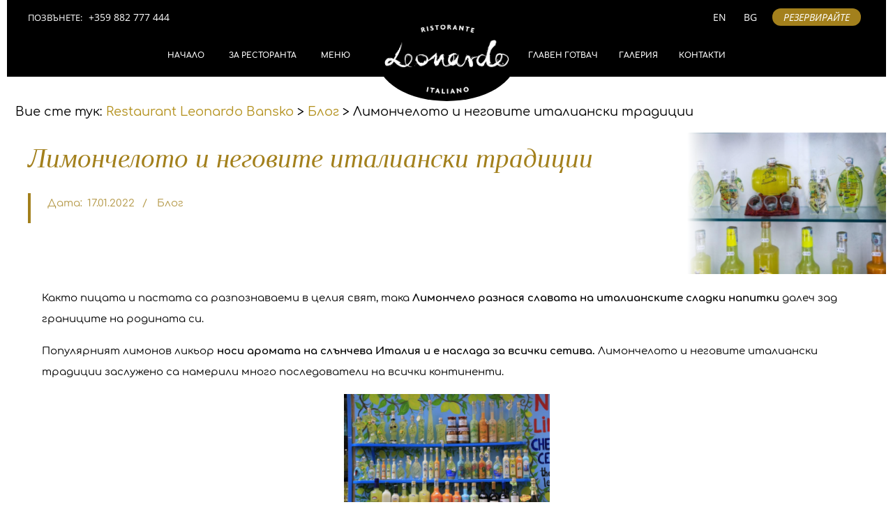

--- FILE ---
content_type: text/html; charset=UTF-8
request_url: https://leonardobansko.bg/limoncheloto-i-negovite-italianski-traditsii/
body_size: 23535
content:
<!DOCTYPE html>
<html lang="bg-BG" class="no-js">

<head><meta charset="UTF-8" /><script>if(navigator.userAgent.match(/MSIE|Internet Explorer/i)||navigator.userAgent.match(/Trident\/7\..*?rv:11/i)){var href=document.location.href;if(!href.match(/[?&]nowprocket/)){if(href.indexOf("?")==-1){if(href.indexOf("#")==-1){document.location.href=href+"?nowprocket=1"}else{document.location.href=href.replace("#","?nowprocket=1#")}}else{if(href.indexOf("#")==-1){document.location.href=href+"&nowprocket=1"}else{document.location.href=href.replace("#","&nowprocket=1#")}}}}</script><script>class RocketLazyLoadScripts{constructor(){this.v="1.2.4",this.triggerEvents=["keydown","mousedown","mousemove","touchmove","touchstart","touchend","wheel"],this.userEventHandler=this._triggerListener.bind(this),this.touchStartHandler=this._onTouchStart.bind(this),this.touchMoveHandler=this._onTouchMove.bind(this),this.touchEndHandler=this._onTouchEnd.bind(this),this.clickHandler=this._onClick.bind(this),this.interceptedClicks=[],window.addEventListener("pageshow",t=>{this.persisted=t.persisted}),window.addEventListener("DOMContentLoaded",()=>{this._preconnect3rdParties()}),this.delayedScripts={normal:[],async:[],defer:[]},this.trash=[],this.allJQueries=[]}_addUserInteractionListener(t){if(document.hidden){t._triggerListener();return}this.triggerEvents.forEach(e=>window.addEventListener(e,t.userEventHandler,{passive:!0})),window.addEventListener("touchstart",t.touchStartHandler,{passive:!0}),window.addEventListener("mousedown",t.touchStartHandler),document.addEventListener("visibilitychange",t.userEventHandler)}_removeUserInteractionListener(){this.triggerEvents.forEach(t=>window.removeEventListener(t,this.userEventHandler,{passive:!0})),document.removeEventListener("visibilitychange",this.userEventHandler)}_onTouchStart(t){"HTML"!==t.target.tagName&&(window.addEventListener("touchend",this.touchEndHandler),window.addEventListener("mouseup",this.touchEndHandler),window.addEventListener("touchmove",this.touchMoveHandler,{passive:!0}),window.addEventListener("mousemove",this.touchMoveHandler),t.target.addEventListener("click",this.clickHandler),this._renameDOMAttribute(t.target,"onclick","rocket-onclick"),this._pendingClickStarted())}_onTouchMove(t){window.removeEventListener("touchend",this.touchEndHandler),window.removeEventListener("mouseup",this.touchEndHandler),window.removeEventListener("touchmove",this.touchMoveHandler,{passive:!0}),window.removeEventListener("mousemove",this.touchMoveHandler),t.target.removeEventListener("click",this.clickHandler),this._renameDOMAttribute(t.target,"rocket-onclick","onclick"),this._pendingClickFinished()}_onTouchEnd(){window.removeEventListener("touchend",this.touchEndHandler),window.removeEventListener("mouseup",this.touchEndHandler),window.removeEventListener("touchmove",this.touchMoveHandler,{passive:!0}),window.removeEventListener("mousemove",this.touchMoveHandler)}_onClick(t){t.target.removeEventListener("click",this.clickHandler),this._renameDOMAttribute(t.target,"rocket-onclick","onclick"),this.interceptedClicks.push(t),t.preventDefault(),t.stopPropagation(),t.stopImmediatePropagation(),this._pendingClickFinished()}_replayClicks(){window.removeEventListener("touchstart",this.touchStartHandler,{passive:!0}),window.removeEventListener("mousedown",this.touchStartHandler),this.interceptedClicks.forEach(t=>{t.target.dispatchEvent(new MouseEvent("click",{view:t.view,bubbles:!0,cancelable:!0}))})}_waitForPendingClicks(){return new Promise(t=>{this._isClickPending?this._pendingClickFinished=t:t()})}_pendingClickStarted(){this._isClickPending=!0}_pendingClickFinished(){this._isClickPending=!1}_renameDOMAttribute(t,e,r){t.hasAttribute&&t.hasAttribute(e)&&(event.target.setAttribute(r,event.target.getAttribute(e)),event.target.removeAttribute(e))}_triggerListener(){this._removeUserInteractionListener(this),"loading"===document.readyState?document.addEventListener("DOMContentLoaded",this._loadEverythingNow.bind(this)):this._loadEverythingNow()}_preconnect3rdParties(){let t=[];document.querySelectorAll("script[type=rocketlazyloadscript][data-rocket-src]").forEach(e=>{let r=e.getAttribute("data-rocket-src");if(r&&0!==r.indexOf("data:")){0===r.indexOf("//")&&(r=location.protocol+r);try{let i=new URL(r).origin;i!==location.origin&&t.push({src:i,crossOrigin:e.crossOrigin||"module"===e.getAttribute("data-rocket-type")})}catch(n){}}}),t=[...new Map(t.map(t=>[JSON.stringify(t),t])).values()],this._batchInjectResourceHints(t,"preconnect")}async _loadEverythingNow(){this.lastBreath=Date.now(),this._delayEventListeners(),this._delayJQueryReady(this),this._handleDocumentWrite(),this._registerAllDelayedScripts(),this._preloadAllScripts(),await this._loadScriptsFromList(this.delayedScripts.normal),await this._loadScriptsFromList(this.delayedScripts.defer),await this._loadScriptsFromList(this.delayedScripts.async);try{await this._triggerDOMContentLoaded(),await this._pendingWebpackRequests(this),await this._triggerWindowLoad()}catch(t){console.error(t)}window.dispatchEvent(new Event("rocket-allScriptsLoaded")),this._waitForPendingClicks().then(()=>{this._replayClicks()}),this._emptyTrash()}_registerAllDelayedScripts(){document.querySelectorAll("script[type=rocketlazyloadscript]").forEach(t=>{t.hasAttribute("data-rocket-src")?t.hasAttribute("async")&&!1!==t.async?this.delayedScripts.async.push(t):t.hasAttribute("defer")&&!1!==t.defer||"module"===t.getAttribute("data-rocket-type")?this.delayedScripts.defer.push(t):this.delayedScripts.normal.push(t):this.delayedScripts.normal.push(t)})}async _transformScript(t){if(await this._littleBreath(),!0===t.noModule&&"noModule"in HTMLScriptElement.prototype){t.setAttribute("data-rocket-status","skipped");return}return new Promise(navigator.userAgent.indexOf("Firefox/")>0||""===navigator.vendor?e=>{let r=document.createElement("script");[...t.attributes].forEach(t=>{let e=t.nodeName;"type"!==e&&("data-rocket-type"===e&&(e="type"),"data-rocket-src"===e&&(e="src"),r.setAttribute(e,t.nodeValue))}),t.text&&(r.text=t.text),r.hasAttribute("src")?(r.addEventListener("load",e),r.addEventListener("error",e)):(r.text=t.text,e());try{t.parentNode.replaceChild(r,t)}catch(i){e()}}:e=>{function r(){t.setAttribute("data-rocket-status","failed"),e()}try{let i=t.getAttribute("data-rocket-type"),n=t.getAttribute("data-rocket-src");i?(t.type=i,t.removeAttribute("data-rocket-type")):t.removeAttribute("type"),t.addEventListener("load",function r(){t.setAttribute("data-rocket-status","executed"),e()}),t.addEventListener("error",r),n?(t.removeAttribute("data-rocket-src"),t.src=n):t.src="data:text/javascript;base64,"+window.btoa(unescape(encodeURIComponent(t.text)))}catch(s){r()}})}async _loadScriptsFromList(t){let e=t.shift();return e&&e.isConnected?(await this._transformScript(e),this._loadScriptsFromList(t)):Promise.resolve()}_preloadAllScripts(){this._batchInjectResourceHints([...this.delayedScripts.normal,...this.delayedScripts.defer,...this.delayedScripts.async],"preload")}_batchInjectResourceHints(t,e){var r=document.createDocumentFragment();t.forEach(t=>{let i=t.getAttribute&&t.getAttribute("data-rocket-src")||t.src;if(i){let n=document.createElement("link");n.href=i,n.rel=e,"preconnect"!==e&&(n.as="script"),t.getAttribute&&"module"===t.getAttribute("data-rocket-type")&&(n.crossOrigin=!0),t.crossOrigin&&(n.crossOrigin=t.crossOrigin),t.integrity&&(n.integrity=t.integrity),r.appendChild(n),this.trash.push(n)}}),document.head.appendChild(r)}_delayEventListeners(){let t={};function e(e,r){!function e(r){!t[r]&&(t[r]={originalFunctions:{add:r.addEventListener,remove:r.removeEventListener},eventsToRewrite:[]},r.addEventListener=function(){arguments[0]=i(arguments[0]),t[r].originalFunctions.add.apply(r,arguments)},r.removeEventListener=function(){arguments[0]=i(arguments[0]),t[r].originalFunctions.remove.apply(r,arguments)});function i(e){return t[r].eventsToRewrite.indexOf(e)>=0?"rocket-"+e:e}}(e),t[e].eventsToRewrite.push(r)}function r(t,e){let r=t[e];Object.defineProperty(t,e,{get:()=>r||function(){},set(i){t["rocket"+e]=r=i}})}e(document,"DOMContentLoaded"),e(window,"DOMContentLoaded"),e(window,"load"),e(window,"pageshow"),e(document,"readystatechange"),r(document,"onreadystatechange"),r(window,"onload"),r(window,"onpageshow")}_delayJQueryReady(t){let e;function r(t){return t.split(" ").map(t=>"load"===t||0===t.indexOf("load.")?"rocket-jquery-load":t).join(" ")}function i(i){if(i&&i.fn&&!t.allJQueries.includes(i)){i.fn.ready=i.fn.init.prototype.ready=function(e){return t.domReadyFired?e.bind(document)(i):document.addEventListener("rocket-DOMContentLoaded",()=>e.bind(document)(i)),i([])};let n=i.fn.on;i.fn.on=i.fn.init.prototype.on=function(){return this[0]===window&&("string"==typeof arguments[0]||arguments[0]instanceof String?arguments[0]=r(arguments[0]):"object"==typeof arguments[0]&&Object.keys(arguments[0]).forEach(t=>{let e=arguments[0][t];delete arguments[0][t],arguments[0][r(t)]=e})),n.apply(this,arguments),this},t.allJQueries.push(i)}e=i}i(window.jQuery),Object.defineProperty(window,"jQuery",{get:()=>e,set(t){i(t)}})}async _pendingWebpackRequests(t){let e=document.querySelector("script[data-webpack]");async function r(){return new Promise(t=>{e.addEventListener("load",t),e.addEventListener("error",t)})}e&&(await r(),await t._requestAnimFrame(),await t._pendingWebpackRequests(t))}async _triggerDOMContentLoaded(){this.domReadyFired=!0,await this._littleBreath(),document.dispatchEvent(new Event("rocket-DOMContentLoaded")),await this._littleBreath(),window.dispatchEvent(new Event("rocket-DOMContentLoaded")),await this._littleBreath(),document.dispatchEvent(new Event("rocket-readystatechange")),await this._littleBreath(),document.rocketonreadystatechange&&document.rocketonreadystatechange()}async _triggerWindowLoad(){await this._littleBreath(),window.dispatchEvent(new Event("rocket-load")),await this._littleBreath(),window.rocketonload&&window.rocketonload(),await this._littleBreath(),this.allJQueries.forEach(t=>t(window).trigger("rocket-jquery-load")),await this._littleBreath();let t=new Event("rocket-pageshow");t.persisted=this.persisted,window.dispatchEvent(t),await this._littleBreath(),window.rocketonpageshow&&window.rocketonpageshow({persisted:this.persisted})}_handleDocumentWrite(){let t=new Map;document.write=document.writeln=function(e){let r=document.currentScript;r||console.error("WPRocket unable to document.write this: "+e);let i=document.createRange(),n=r.parentElement,s=t.get(r);void 0===s&&(s=r.nextSibling,t.set(r,s));let a=document.createDocumentFragment();i.setStart(a,0),a.appendChild(i.createContextualFragment(e)),n.insertBefore(a,s)}}async _littleBreath(){Date.now()-this.lastBreath>45&&(await this._requestAnimFrame(),this.lastBreath=Date.now())}async _requestAnimFrame(){return document.hidden?new Promise(t=>setTimeout(t)):new Promise(t=>requestAnimationFrame(t))}_emptyTrash(){this.trash.forEach(t=>t.remove())}static run(){let t=new RocketLazyLoadScripts;t._addUserInteractionListener(t)}}RocketLazyLoadScripts.run();</script>

<meta http-equiv="X-UA-Compatible" content="IE=edge,chrome=1"> <!-- Enable IE Highest available mode (compatibility mode); users with GCF will have page rendered using Google Chrome Frame -->
<title>Лимончелото и неговите италиански традиции | Restaurant Leonardo Bansko</title>
<link rel="alternate" href="https://leonardobansko.com/limoncello-and-its-italian-traditions/" hreflang="en" />
<link rel="alternate" href="https://leonardobansko.bg/limoncheloto-i-negovite-italianski-traditsii/" hreflang="bg" />
<meta name="HandheldFriendly" content="True">
<meta name="MobileOptimized" content="767">
<meta name="viewport" content="width=device-width, initial-scale=1.0">
<meta name="template" content="Responsive Brix 4.12.0" />
<meta name="description" content="Както пицата и пастата са разпознаваеми в целия свят, така Лимончело разнася славата на италианските сладки напитки далеч зад границите на родината си.  Популярният лимонов ликьор носи аромата на слънчева Италия и е наслада за всички сетива. Лимончелото и неговите италиански традиции заслужено са намерили много последователи на всички континенти.&hellip;">
<meta name="robots" content="index, follow, max-snippet:-1, max-image-preview:large, max-video-preview:-1">
<link rel="canonical" href="https://leonardobansko.bg/limoncheloto-i-negovite-italianski-traditsii/">
<meta property="og:url" content="https://leonardobansko.bg/limoncheloto-i-negovite-italianski-traditsii/">
<meta property="og:site_name" content="Restaurant Leonardo Bansko">
<meta property="og:locale" content="bg_BG">
<meta property="og:locale:alternate" content="en_GB">
<meta property="og:type" content="article">
<meta property="article:author" content="https://www.facebook.com/leonardo.ristorante">
<meta property="article:publisher" content="https://www.facebook.com/leonardo.ristorante">
<meta property="article:section" content="Блог">
<meta property="og:title" content="Лимончелото и неговите италиански традиции | Restaurant Leonardo Bansko">
<meta property="og:description" content="Както пицата и пастата са разпознаваеми в целия свят, така Лимончело разнася славата на италианските сладки напитки далеч зад границите на родината си.  Популярният лимонов ликьор носи аромата на слънчева Италия и е наслада за всички сетива. Лимончелото и неговите италиански традиции заслужено са намерили много последователи на всички континенти.&hellip;">
<meta property="og:image" content="https://leonardobansko.bg/wp-content/uploads/2022/01/2022-01-17_10h36_02.png">
<meta property="og:image:secure_url" content="https://leonardobansko.bg/wp-content/uploads/2022/01/2022-01-17_10h36_02.png">
<meta property="og:image:width" content="344">
<meta property="og:image:height" content="233">
<meta property="og:image:alt" content="Лимончелото и неговите италиански традиции">
<meta property="fb:pages" content="">
<meta property="fb:admins" content="">
<meta property="fb:app_id" content="">
<meta name="twitter:card" content="summary">
<meta name="twitter:site" content="LeonardoBansko">
<meta name="twitter:creator" content="LeonardoBansko">
<meta name="twitter:title" content="Лимончелото и неговите италиански традиции | Restaurant Leonardo Bansko">
<meta name="twitter:description" content="Както пицата и пастата са разпознаваеми в целия свят, така Лимончело разнася славата на италианските сладки напитки далеч зад границите на родината си.  Популярният лимонов ликьор носи аромата на слънчева Италия и е наслада за всички сетива. Лимончелото и неговите италиански традиции заслужено са намерили много последователи на всички континенти.&hellip;">
<meta name="twitter:image" content="https://leonardobansko.bg/wp-content/uploads/2022/01/2022-01-17_10h36_02.png">

<link rel="alternate" type="application/rss+xml" title="Restaurant Leonardo Bansko &raquo; Поток" href="https://leonardobansko.bg/feed/" />
<link rel="alternate" type="application/rss+xml" title="Restaurant Leonardo Bansko &raquo; поток за коментари" href="https://leonardobansko.bg/comments/feed/" />
<link rel="profile" href="http://gmpg.org/xfn/11" />
	<link rel="preload" href="/wp-content/themes/responsive-brix-child/fonts/comfortaa-v10-cyrillic_latin-regular.woff2" as="font" crossorigin="anonymous">
	<link rel="preload" href="/wp-content/themes/responsive-brix-child/fonts/open-sans-v15-latin_cyrillic-regular.woff2" as="font" crossorigin="anonymous">
	<link rel="preload" href="/wp-content/themes/responsive-brix-child/fonts/open-sans-v15-latin_cyrillic-italic.woff2" as="font" crossorigin="anonymous">
	<link rel="preload" href="/wp-content/themes/responsive-brix-child/fonts/open-sans-v15-latin_cyrillic-700.woff2" as="font" crossorigin="anonymous">
	<link rel="preload" href="/wp-content/themes/responsive-brix-child/fonts/cormorant-garamond-v4-cyrillic_latin-700italic.woff2" as="font" crossorigin="anonymous">
	<link rel="preload" href="/wp-content/themes/responsive-brix-child/fonts/comfortaa-v10-cyrillic_latin-700.woff2" as="font" crossorigin="anonymous">
	<link rel="preload" href="https://leonardobansko.bg/wp-content/themes/responsive-brix/hoot/css/webfonts/fa-solid-900.woff2" as="font" crossorigin="anonymous">
<link rel="preload" href="https://leonardobansko.bg/wp-content/themes/responsive-brix/hoot/css/webfonts/fa-regular-400.woff2" as="font" crossorigin="anonymous">
<link rel="preload" href="https://leonardobansko.bg/wp-content/themes/responsive-brix/hoot/css/webfonts/fa-brands-400.woff2" as="font" crossorigin="anonymous">
<style>
img.wp-smiley,
img.emoji {
	display: inline !important;
	border: none !important;
	box-shadow: none !important;
	height: 1em !important;
	width: 1em !important;
	margin: 0 0.07em !important;
	vertical-align: -0.1em !important;
	background: none !important;
	padding: 0 !important;
}
</style>
	<style id='wp-block-library-inline-css'>
:root{--wp-admin-theme-color:#007cba;--wp-admin-theme-color--rgb:0,124,186;--wp-admin-theme-color-darker-10:#006ba1;--wp-admin-theme-color-darker-10--rgb:0,107,161;--wp-admin-theme-color-darker-20:#005a87;--wp-admin-theme-color-darker-20--rgb:0,90,135;--wp-admin-border-width-focus:2px;--wp-block-synced-color:#7a00df;--wp-block-synced-color--rgb:122,0,223}@media (min-resolution:192dpi){:root{--wp-admin-border-width-focus:1.5px}}.wp-element-button{cursor:pointer}:root{--wp--preset--font-size--normal:16px;--wp--preset--font-size--huge:42px}:root .has-very-light-gray-background-color{background-color:#eee}:root .has-very-dark-gray-background-color{background-color:#313131}:root .has-very-light-gray-color{color:#eee}:root .has-very-dark-gray-color{color:#313131}:root .has-vivid-green-cyan-to-vivid-cyan-blue-gradient-background{background:linear-gradient(135deg,#00d084,#0693e3)}:root .has-purple-crush-gradient-background{background:linear-gradient(135deg,#34e2e4,#4721fb 50%,#ab1dfe)}:root .has-hazy-dawn-gradient-background{background:linear-gradient(135deg,#faaca8,#dad0ec)}:root .has-subdued-olive-gradient-background{background:linear-gradient(135deg,#fafae1,#67a671)}:root .has-atomic-cream-gradient-background{background:linear-gradient(135deg,#fdd79a,#004a59)}:root .has-nightshade-gradient-background{background:linear-gradient(135deg,#330968,#31cdcf)}:root .has-midnight-gradient-background{background:linear-gradient(135deg,#020381,#2874fc)}.has-regular-font-size{font-size:1em}.has-larger-font-size{font-size:2.625em}.has-normal-font-size{font-size:var(--wp--preset--font-size--normal)}.has-huge-font-size{font-size:var(--wp--preset--font-size--huge)}.has-text-align-center{text-align:center}.has-text-align-left{text-align:left}.has-text-align-right{text-align:right}#end-resizable-editor-section{display:none}.aligncenter{clear:both}.items-justified-left{justify-content:flex-start}.items-justified-center{justify-content:center}.items-justified-right{justify-content:flex-end}.items-justified-space-between{justify-content:space-between}.screen-reader-text{clip:rect(1px,1px,1px,1px);word-wrap:normal!important;border:0;-webkit-clip-path:inset(50%);clip-path:inset(50%);height:1px;margin:-1px;overflow:hidden;padding:0;position:absolute;width:1px}.screen-reader-text:focus{clip:auto!important;background-color:#ddd;-webkit-clip-path:none;clip-path:none;color:#444;display:block;font-size:1em;height:auto;left:5px;line-height:normal;padding:15px 23px 14px;text-decoration:none;top:5px;width:auto;z-index:100000}html :where(.has-border-color){border-style:solid}html :where([style*=border-top-color]){border-top-style:solid}html :where([style*=border-right-color]){border-right-style:solid}html :where([style*=border-bottom-color]){border-bottom-style:solid}html :where([style*=border-left-color]){border-left-style:solid}html :where([style*=border-width]){border-style:solid}html :where([style*=border-top-width]){border-top-style:solid}html :where([style*=border-right-width]){border-right-style:solid}html :where([style*=border-bottom-width]){border-bottom-style:solid}html :where([style*=border-left-width]){border-left-style:solid}html :where(img[class*=wp-image-]){height:auto;max-width:100%}:where(figure){margin:0 0 1em}html :where(.is-position-sticky){--wp-admin--admin-bar--position-offset:var(--wp-admin--admin-bar--height,0px)}@media screen and (max-width:600px){html :where(.is-position-sticky){--wp-admin--admin-bar--position-offset:0px}}
</style>
<style id='classic-theme-styles-inline-css'>
/*! This file is auto-generated */
.wp-block-button__link{color:#fff;background-color:#32373c;border-radius:9999px;box-shadow:none;text-decoration:none;padding:calc(.667em + 2px) calc(1.333em + 2px);font-size:1.125em}.wp-block-file__button{background:#32373c;color:#fff;text-decoration:none}
</style>
<link rel='stylesheet' id='walcf7-datepicker-css-css' href='https://leonardobansko.bg/wp-content/plugins/date-time-picker-for-contact-form-7-modified/assets/css/jquery.datetimepicker.min.css?ver=1.0.0' media='all' />
<link data-minify="1" rel='stylesheet' id='testimonial-rotator-style-css' href='https://leonardobansko.bg/wp-content/cache/min/1/wp-content/plugins/testimonial-rotator/testimonial-rotator-style.css?ver=1763415465' media='all' />
<link rel='stylesheet' id='gallery-css' href='https://leonardobansko.bg/wp-content/themes/responsive-brix/hoot/css/gallery.min.css?ver=78a9f1b1e4ec80593c5cb4974e18dac5' media='all' />
<link data-minify="1" rel='stylesheet' id='font-awesome-css' href='https://leonardobansko.bg/wp-content/cache/min/1/wp-content/themes/responsive-brix/hoot/css/font-awesome.min.css?ver=1763415465' media='all' />
<link data-minify="1" rel='stylesheet' id='slb_core-css' href='https://leonardobansko.bg/wp-content/cache/min/1/wp-content/plugins/simple-lightbox/client/css/app.css?ver=1763415465' media='all' />
<link rel='stylesheet' id='hoot-style-css' href='https://leonardobansko.bg/wp-content/themes/responsive-brix/style.min.css?ver=4.12.0' media='all' />
<link data-minify="1" rel='stylesheet' id='hoot-wpblocks-css' href='https://leonardobansko.bg/wp-content/cache/min/1/wp-content/themes/responsive-brix/hoot-theme/blocks/wpblocks.css?ver=1763415465' media='all' />
<style id='hoot-wpblocks-inline-css'>
.hgrid {max-width: 1260px;} a {color: #c4aa63;} .accent-typo {background: #c4aa63;color: #ffffff;} .accent-typo a, .accent-typo a:hover, .accent-typo h1, .accent-typo h2, .accent-typo h3, .accent-typo h4, .accent-typo h5, .accent-typo h6, .accent-typo .title {color: #ffffff;} input[type="submit"], #submit, .button {background: #c4aa63;color: #ffffff;} input[type="submit"]:hover, #submit:hover, .button:hover, input[type="submit"]:focus, #submit:focus, .button:focus {background: #b09959;color: #ffffff;} h1, h2, h3, h4, h5, h6, .title, .titlefont {font-family: "Open Sans", sans-serif;font-weight: 300;color: #000000;} body {background-color: #ffffff;} #page-wrapper {background: #ffffff;} #header:before, #site-logo {background: none;} #header, #branding, #header-aside {background: none;} #site-logo #site-title, #site-logo #site-description {color: #c4aa63;} .site-logo-with-icon #site-title i {font-size: 50px;} .site-logo-mixed-image, .site-logo-mixed-image img {max-width: 200px;} .lSSlideOuter .lSPager.lSpg > li:hover a, .lSSlideOuter .lSPager.lSpg > li.active a {background-color: #c4aa63;} #infinite-handle span,.lrm-form a.button, .lrm-form button, .lrm-form button[type=submit], .lrm-form #buddypress input[type=submit], .lrm-form input[type=submit] {background: #c4aa63;color: #ffffff;} .woocommerce nav.woocommerce-pagination ul li a:focus, .woocommerce nav.woocommerce-pagination ul li a:hover {color: #c4aa63;} :root .has-accent-color,.is-style-outline>.wp-block-button__link:not(.has-text-color), .wp-block-button__link.is-style-outline:not(.has-text-color) {color: #c4aa63;} :root .has-accent-background-color,.wp-block-button__link,.wp-block-button__link:hover,.wp-block-search__button,.wp-block-search__button:hover, .wp-block-file__button,.wp-block-file__button:hover {background: #c4aa63;} :root .has-accent-font-color,.wp-block-button__link,.wp-block-button__link:hover,.wp-block-search__button,.wp-block-search__button:hover, .wp-block-file__button,.wp-block-file__button:hover {color: #ffffff;} :root .has-accent-font-background-color {background: #ffffff;}
</style>
<link data-minify="1" rel='stylesheet' id='hoot-child-style-css' href='https://leonardobansko.bg/wp-content/cache/min/1/wp-content/themes/responsive-brix-child/style.css?ver=1763415465' media='all' />
<link data-minify="1" rel='stylesheet' id='cf7cf-style-css' href='https://leonardobansko.bg/wp-content/cache/min/1/wp-content/plugins/cf7-conditional-fields/style.css?ver=1763415465' media='all' />
<script type="rocketlazyloadscript" data-rocket-src='https://leonardobansko.bg/wp-includes/js/jquery/jquery.min.js?ver=3.7.0' id='jquery-core-js' defer></script>
<script type="rocketlazyloadscript" data-rocket-src='https://leonardobansko.bg/wp-includes/js/jquery/jquery-migrate.min.js?ver=3.4.1' id='jquery-migrate-js' defer></script>
<script type="rocketlazyloadscript" data-minify="1" data-rocket-src='https://leonardobansko.bg/wp-content/cache/min/1/wp-content/plugins/new-year-reservation/public/js/new-year-reservation-public.js?ver=1763415465' id='new-year-reservation-js' defer></script>
<script type="rocketlazyloadscript" data-minify="1" data-rocket-src='https://leonardobansko.bg/wp-content/cache/min/1/wp-content/plugins/testimonial-rotator/js/jquery.cycletwo.js?ver=1763415465' id='cycletwo-js' defer></script>
<script type="rocketlazyloadscript" data-minify="1" data-rocket-src='https://leonardobansko.bg/wp-content/cache/min/1/wp-content/plugins/testimonial-rotator/js/jquery.cycletwo.addons.js?ver=1763415465' id='cycletwo-addons-js' defer></script>
<script type="rocketlazyloadscript" data-rocket-src='https://leonardobansko.bg/wp-content/themes/responsive-brix/js/modernizr.custom.min.js?ver=2.8.3' id='modernizr-js' defer></script>
<link rel="https://api.w.org/" href="https://leonardobansko.bg/wp-json/" /><link rel="alternate" type="application/json" href="https://leonardobansko.bg/wp-json/wp/v2/posts/2994" /><link rel="EditURI" type="application/rsd+xml" title="RSD" href="https://leonardobansko.bg/xmlrpc.php?rsd" />

<link rel='shortlink' href='https://leonardobansko.bg/?p=2994' />
<link rel="alternate" type="application/json+oembed" href="https://leonardobansko.bg/wp-json/oembed/1.0/embed?url=https%3A%2F%2Fleonardobansko.bg%2Flimoncheloto-i-negovite-italianski-traditsii%2F&#038;lang=bg" />
<link rel="alternate" type="text/xml+oembed" href="https://leonardobansko.bg/wp-json/oembed/1.0/embed?url=https%3A%2F%2Fleonardobansko.bg%2Flimoncheloto-i-negovite-italianski-traditsii%2F&#038;format=xml&#038;lang=bg" />
<link rel="icon" href="https://leonardobansko.bg/wp-content/uploads/2017/09/rest-leonardo-favi-1.png" sizes="32x32" />
<link rel="icon" href="https://leonardobansko.bg/wp-content/uploads/2017/09/rest-leonardo-favi-1.png" sizes="192x192" />
<link rel="apple-touch-icon" href="https://leonardobansko.bg/wp-content/uploads/2017/09/rest-leonardo-favi-1.png" />
<meta name="msapplication-TileImage" content="https://leonardobansko.bg/wp-content/uploads/2017/09/rest-leonardo-favi-1.png" />
<noscript><style id="rocket-lazyload-nojs-css">.rll-youtube-player, [data-lazy-src]{display:none !important;}</style></noscript>
<!-- код за аудитории FB от 08.10.2014 г. -->
<script type="rocketlazyloadscript">(function() {
var _fbq = window._fbq || (window._fbq = []);
if (!_fbq.loaded) {
var fbds = document.createElement('script');
fbds.async = true;
fbds.src = '//connect.facebook.net/en_US/fbds.js';
var s = document.getElementsByTagName('script')[0];
s.parentNode.insertBefore(fbds, s);
_fbq.loaded = true;
}
_fbq.push(['addPixelId', '812318298791694']);
})();
window._fbq = window._fbq || [];
window._fbq.push(['track', 'PixelInitialized', {}]);
</script>

<noscript><img height="1" width="1" alt="" style="display:none" src="https://www.facebook.com/tr?id=812318298791694&amp;ev=PixelInitialized" /></noscript>
<!-- КРАЙ код за аудитории FB от 08.10.2014 г. -->

<meta name="google-site-verification" content="vSfAhgs_Y2kuwUBT12WlMg21fqrAVQX7UIe5Hp3Y4SU" />


    <!-- Google tag (gtag.js) -->
    <script type="rocketlazyloadscript" async data-rocket-src="https://www.googletagmanager.com/gtag/js?id=G-96KSQKM5BW"></script>
    <script type="rocketlazyloadscript">
    	window.dataLayer = window.dataLayer || [];
    	function gtag(){dataLayer.push(arguments);}
    	gtag('js', new Date());
    
    	gtag('config', 'G-96KSQKM5BW');
    	//gtag('config', 'UA-60574741-1');
    </script>
<script type="rocketlazyloadscript">
	window.addEventListener('load',function(){
		document.querySelectorAll('a[href^="tel"]').forEach(tel=>{tel.addEventListener('click',()=>{gtag('event','Click/Touch',{'event_category':'Phone Call Tracking','event_label':'Phone Click'});})});
		document.querySelectorAll('a[href^="mailto"]').forEach(mail=>{mail.addEventListener('click',()=>{gtag('event','Click/Touch',{'event_category':'Mail Tracking','event_label':'Mail Click'});})});
		document.querySelectorAll('a[href^="viber"]').forEach(mail=>{mail.addEventListener('click',()=>{gtag('event','Click/Touch',{'event_category':'Viber Tracking','event_label':'Viber Click'});})});
	});
</script>


<!-- Facebook Pixel Code -->
<script type="rocketlazyloadscript" async>
!function(f,b,e,v,n,t,s){if(f.fbq)return;n=f.fbq=function(){n.callMethod?
n.callMethod.apply(n,arguments):n.queue.push(arguments)};if(!f._fbq)f._fbq=n;
n.push=n;n.loaded=!0;n.version='2.0';n.queue=[];t=b.createElement(e);t.async=!0;
t.src=v;s=b.getElementsByTagName(e)[0];s.parentNode.insertBefore(t,s)}(window,
document,'script','https://connect.facebook.net/en_US/fbevents.js');
fbq('init', '115134312416437'); // Insert your pixel ID here.
fbq('track', 'PageView');
</script>
<noscript><img height="1" width="1" style="display:none"
src="https://www.facebook.com/tr?id=115134312416437&ev=PageView&noscript=1"
/></noscript>
<!-- DO NOT MODIFY -->
<!-- End Facebook Pixel Code -->
	<!-- Hotjar Tracking Code -->
<!-- <script type="rocketlazyloadscript" defer>
    (function(h,o,t,j,a,r){
        h.hj=h.hj||function(){(h.hj.q=h.hj.q||[]).push(arguments)};
        h._hjSettings={hjid:1601199,hjsv:6};
        a=o.getElementsByTagName('head')[0];
        r=o.createElement('script');r.async=1;
        r.src=t+h._hjSettings.hjid+j+h._hjSettings.hjsv;
        a.appendChild(r);
    })(window,document,'https://static.hotjar.com/c/hotjar-','.js?sv=');
</script> -->
<meta name="google-site-verification" content="2YpE4ZbuJbNOnt_G6yI7BYBwUpqhz1PN9r1sz1W9eCU" />
</head>

<body class="wordpress ltr bg bg-bg child-theme y2026 m01 d16 h02 friday logged-out singular singular-post singular-post-2994 responsive-brix" dir="ltr">
<style type="text/css">
	#breadcrumbs:before {content: "Вие сте тук: ";}
	</style>


	<div id="page-wrapper" class=" hgrid site-boxed page-wrapper sitewrap-none sidebars0 hoot-cf7-style hoot-mapp-style hoot-jetpack-style">

		<div class="skip-link">
			<a href="#content" class="screen-reader-text">Skip to content</a>
		</div><!-- .skip-link -->

		
			<div id="topbar" class=" topbar  inline-nav hgrid-stretch">
		<div class="hgrid">
			<div class="hgrid-span-12">

				<div class="table">
											<div id="topbar-left" class="table-cell-mid">
							<section id="polylang-3" class="widget widget_polylang"><ul>
	<li class="lang-item lang-item-6 lang-item-en lang-item-first"><a lang="en-GB" hreflang="en-GB" href="https://leonardobansko.com/limoncello-and-its-italian-traditions/">EN</a></li>
	<li class="lang-item lang-item-10 lang-item-bg current-lang"><a lang="bg-BG" hreflang="bg-BG" href="https://leonardobansko.bg/limoncheloto-i-negovite-italianski-traditsii/" aria-current="true">BG</a></li>
</ul>
</section><section id="text-27" class="widget widget_text">			<div class="textwidget"><p>Позвънете: <a href="tel:+359882777444">+359 882 777 444</a></p>
</div>
		</section>						</div>
					
											<div id="topbar-right" class="table-cell-mid">
							<div class="topbar-right-inner">
								<section id="polylang-2" class="widget widget_polylang"><ul>
	<li class="lang-item lang-item-6 lang-item-en lang-item-first"><a lang="en-GB" hreflang="en-GB" href="https://leonardobansko.com/limoncello-and-its-italian-traditions/">EN</a></li>
	<li class="lang-item lang-item-10 lang-item-bg current-lang"><a lang="bg-BG" hreflang="bg-BG" href="https://leonardobansko.bg/limoncheloto-i-negovite-italianski-traditsii/" aria-current="true">BG</a></li>
</ul>
</section><section id="custom_html-9" class="widget_text widget widget_custom_html"><div class="textwidget custom-html-widget"><a class="ctabutton" href="tel:+359882777444">Позвънете<br>
0882 777 444</a></div></section><section id="text-29" class="widget widget_text">			<div class="textwidget"><p><a class="ctabutton" href="/reservatsiya/">Резервирайте</a></p>
</div>
		</section>							</div>
						</div>
									</div>

			</div>
		</div>
	</div>
	
		<header id="header" class="site-header" role="banner" itemscope="itemscope" itemtype="https://schema.org/WPHeader">
			<div class="hgrid">
				<div class="table hgrid-span-12">
						<div id="branding" class="branding table-cell-mid">
		<div id="site-logo" class="accent-typo site-logo-image">
			<div id="site-logo-image"><div id="site-title" class="site-title title" itemprop="headline"><a href="https://leonardobansko.bg/" class="custom-logo-link" rel="home" itemprop="url"><img width="204" height="114" src="https://leonardobansko.bg/wp-content/uploads/2017/09/leonardo-logo-top.png" class="custom-logo" alt="Restaurant Leonardo Bansko" decoding="async" /></a><div style="clip: rect(1px, 1px, 1px, 1px); clip-path: inset(50%); height: 1px; width: 1px; margin: -1px; overflow: hidden; position: absolute !important;">Restaurant Leonardo Bansko</div></div></div>		</div>
	</div><!-- #branding -->
		<div id="header-aside" class=" header-aside table-cell-mid">
			<h3 class="screen-reader-text">Primary Navigation Menu</h3>
	<nav id="menu-primary" class="menu nav-menu menu-primary mobilemenu-fixed mobilesubmenu-click" role="navigation" aria-label="Primary Navigation Menu" itemscope="itemscope" itemtype="https://schema.org/SiteNavigationElement">
		
						<div class="menu-toggle"><span class="menu-toggle-text">Меню</span><i class="fa fa-bars"></i><i class="fa fa-times" aria-hidden="true"></i></div>
		
		<ul id="menu-primary-items" class="menu-items sf-menu menu"><li id="menu-item-1961" class="menu-item menu-item-type-post_type menu-item-object-page menu-item-home menu-item-1961"><a href="https://leonardobansko.bg/">Начало</a></li>
<li id="menu-item-1962" class="menu-item menu-item-type-post_type menu-item-object-page menu-item-has-children menu-item-1962"><a href="https://leonardobansko.bg/restorant-leonardo/">За Ресторанта</a>
<ul class="sub-menu">
	<li id="menu-item-3916" class="menu-item menu-item-type-custom menu-item-object-custom menu-item-3916"><a href="/restorant-leonardo/#food">Храната</a></li>
</ul>
</li>
<li id="menu-item-1960" class="menu-item menu-item-type-post_type menu-item-object-page menu-item-1960"><a href="https://leonardobansko.bg/menyu/">Меню</a></li>
<li id="menu-item-1958" class="menu-item menu-item-type-post_type menu-item-object-page menu-item-1958"><a href="https://leonardobansko.bg/glaven-gotvach/">Главен готвач</a></li>
<li id="menu-item-1957" class="menu-item menu-item-type-post_type menu-item-object-page menu-item-has-children menu-item-1957"><a href="https://leonardobansko.bg/galeriya/">Галерия</a>
<ul class="sub-menu">
	<li id="menu-item-3868" class="menu-item menu-item-type-post_type menu-item-object-page menu-item-3868"><a href="https://leonardobansko.bg/galeriya/">Галерия</a></li>
	<li id="menu-item-3867" class="menu-item menu-item-type-post_type menu-item-object-page menu-item-3867"><a href="https://leonardobansko.bg/video/">Видео</a></li>
</ul>
</li>
<li id="menu-item-1959" class="menu-item menu-item-type-post_type menu-item-object-page menu-item-1959"><a href="https://leonardobansko.bg/contact/">Контакти</a></li>
</ul>
	</nav><!-- #menu-primary -->
		</div>
					</div>
			</div>
		</header><!-- #header -->
<div class="hgrid"><div id="breadcrumbs" class="breadcrumbs " typeof="BreadcrumbList" vocab="http://schema.org/">
    <!-- Breadcrumb NavXT 7.4.1 -->
<span property="itemListElement" typeof="ListItem"><a property="item" typeof="WebPage" title="Restaurant Leonardo Bansko" href="https://leonardobansko.bg" class="home"><span property="name">Restaurant Leonardo Bansko</span></a><meta property="position" content="1"></span>
 &gt; <span property="itemListElement" typeof="ListItem"><a property="item" typeof="WebPage" title="Go to the Блог category archives." href="https://leonardobansko.bg/blog-bg/" class="taxonomy category"><span property="name">Блог</span></a><meta property="position" content="2"></span> &gt; <span>Лимончелото и неговите италиански традиции</span></div></div> 
		<div id="main" class=" main">
				<div class="sing-thumb"><a href="https://leonardobansko.bg/limoncheloto-i-negovite-italianski-traditsii/" title="Лимончелото и неговите италиански традиции">
	<img width="300" height="203" src="https://leonardobansko.bg/wp-content/uploads/2022/01/2022-01-17_10h36_02-300x203.png" alt="featured_img" class="skip-lazy"/>
	</a></div>
<div class="single-meta-pre">

				<div id="loop-meta" class="loop-meta-wrap pageheader-bg-default">
					<div class="hgrid">

						<div class="loop-meta  hgrid-span-12" itemscope="itemscope" itemtype="https://schema.org/WebPageElement">
							<div class="entry-header">

																<h1 class="loop-title entry-title" itemprop="headline">Лимончелото и неговите италиански традиции</h1>

								<div class="loop-description" itemprop="text"><div class="entry-byline"> <div class="entry-byline-block entry-byline-date"> <span class="entry-byline-label">Дата:</span> <time class="entry-published updated" datetime="2022-01-17T10:38:12+02:00" title="понеделник, януари 17, 2022, 10:38 am">17.01.2022</time> </div> <div class="entry-byline-block entry-byline-cats"> <span class="entry-byline-label"> </span> <a href="https://leonardobansko.bg/blog-bg/" rel="category tag">Блог</a> </div></div><!-- .entry-byline --></div><!-- .loop-description -->
							</div><!-- .entry-header -->
						</div><!-- .loop-meta -->

					</div>
				</div>

			</div>
<div class="hgrid main-content-grid single-post-pre">

	
	<main id="content" class="content  hgrid-span-9 no-sidebar layout-none " role="main">

					<div id="content-wrap">

				
	<article id="post-2994" class="entry post publish author-leonardo92 post-2994 format-standard has-post-thumbnail category-blog-bg" itemscope="itemscope" itemtype="https://schema.org/BlogPosting" itemprop="blogPost">

				<header class="entry-header screen-reader-text">
			<span class="entry-title" itemprop="headline">Лимончелото и неговите италиански традиции</span>
		</header><!-- .entry-header -->
<meta  itemprop="datePublished" itemtype="https://schema.org/Date" content="2022-01-17">
<meta  itemprop="dateModified" itemtype="https://schema.org/Date" content="2022-01-17">
<meta  itemprop="mainEntityOfPage" content="https://leonardobansko.bg/limoncheloto-i-negovite-italianski-traditsii/">
<meta  itemprop="author" itemtype="https://schema.org/author" content="Admin">
<div itemprop="publisher" itemtype="https://schema.org/Organization" itemscope>
<meta  itemprop="name" content="Leonardo Bansko">
<div itemprop="logo" itemscope itemtype="https://schema.org/ImageObject" class="entry-featured-img-wrap"><meta itemprop="url" content="https://leonardobansko.com/dev/wp-content/uploads/2017/09/leonardo-logo-top.png"><meta itemprop="width" content="200"><meta itemprop="height" content="101"></div>
</div>
		<div itemprop="image" itemscope itemtype="https://schema.org/ImageObject" class="entry-featured-img-wrap"><meta itemprop="url" content="https://leonardobansko.bg/wp-content/uploads/2022/01/2022-01-17_10h36_02.png"><meta itemprop="width" content="344"><meta itemprop="height" content="233"><img width="344" height="233" src="data:image/svg+xml,%3Csvg%20xmlns='http://www.w3.org/2000/svg'%20viewBox='0%200%20344%20233'%3E%3C/svg%3E" class="attachment-hoot-extra-wide  entry-content-featured-img wp-post-image" alt="Лимончелото и неговите италиански традиции" decoding="async" itemscope="" fetchpriority="high" data-lazy-srcset="https://leonardobansko.bg/wp-content/uploads/2022/01/2022-01-17_10h36_02.png 344w, https://leonardobansko.bg/wp-content/uploads/2022/01/2022-01-17_10h36_02-300x203.png 300w" data-lazy-sizes="(max-width: 344px) 100vw, 344px" itemprop="image" data-lazy-src="https://leonardobansko.bg/wp-content/uploads/2022/01/2022-01-17_10h36_02.png" /><noscript><img width="344" height="233" src="https://leonardobansko.bg/wp-content/uploads/2022/01/2022-01-17_10h36_02.png" class="attachment-hoot-extra-wide  entry-content-featured-img wp-post-image" alt="Лимончелото и неговите италиански традиции" decoding="async" itemscope="" fetchpriority="high" srcset="https://leonardobansko.bg/wp-content/uploads/2022/01/2022-01-17_10h36_02.png 344w, https://leonardobansko.bg/wp-content/uploads/2022/01/2022-01-17_10h36_02-300x203.png 300w" sizes="(max-width: 344px) 100vw, 344px" itemprop="image" /></noscript></div>
		<div class="entry-content" itemprop="articleBody">

			<div class="entry-the-content">
				<p><span style="font-weight: 400;">Както пицата и пастата са разпознаваеми в целия свят, така </span><b>Лимончело разнася славата на италианските сладки напитки</b><span style="font-weight: 400;"> далеч зад границите на родината си. </span></p>
<p><span style="font-weight: 400;">Популярният лимонов ликьор </span><b>носи аромата на слънчева Италия и е наслада за всички сетива. </b><span style="font-weight: 400;">Лимончелото и неговите италиански традиции заслужено са намерили много последователи на всички континенти.</span></p>
<p><img decoding="async" class="aligncenter size-full wp-image-3000" src="data:image/svg+xml,%3Csvg%20xmlns='http://www.w3.org/2000/svg'%20viewBox='0%200%20295%20198'%3E%3C/svg%3E" alt="Лимончелото и неговите италиански традиции " width="295" height="198" data-lazy-src="https://leonardobansko.bg/wp-content/uploads/2022/01/2022-01-17_10h36_08.png" /><noscript><img decoding="async" class="aligncenter size-full wp-image-3000" src="https://leonardobansko.bg/wp-content/uploads/2022/01/2022-01-17_10h36_08.png" alt="Лимончелото и неговите италиански традиции " width="295" height="198" /></noscript></p>
<h2><b>Малко история</b></h2>
<p><span style="font-weight: 400;">Лимончелото  е </span><b> </b><b>лимонов ликьор,</b><b> произвеждан основно в </b><b>Южна Италия</b><span style="font-weight: 400;"> , особено в региона около </span><span style="font-weight: 400;">полуостров Сорент</span><span style="font-weight: 400;">о и крайбрежието на </span><span style="font-weight: 400;">Амалфи</span><span style="font-weight: 400;">. В Северна Италия ликьорът често се нарича лимончино. </span></p>
<p><span style="font-weight: 400;">Това е </span><b>вторият най-популярен ликьор в Италия</b><span style="font-weight: 400;"> и традиционно се сервира охладен. Лимончело се прави от</span><b> </b><b>корите на лимони</b><span style="font-weight: 400;"> и обикновено има леко мътен вид, който се дължи на наличието на малки капчици </span><span style="font-weight: 400;">етерично масло,</span><span style="font-weight: 400;"> суспендирани в напитката.</span></p>
<p><span style="font-weight: 400;">Самите италианци още спорят кой регион да смятат за родно място на Лимончело. Капри, Амалфи и Соренто оспорват първенството на изобретението повече </span><b>от 100 години.</b></p>
<p><span style="font-weight: 400;">Според една от легендите,</span><b> през 1900 г. Мария Антония Фараче,</b><span style="font-weight: 400;"> която имала прекрасна градина с лимонови и портокалови дървета на остров Капри, е измислила тази напитка. </span></p>
<p><span style="font-weight: 400;">Лимончело първо става хит в квартала. Нейният внук по-късно отваря ресторант, където лимончело е основният специалитет, а нейният правнук регистрира </span><b>първата търговска марка през 1988 г.</b><span style="font-weight: 400;"> </span></p>
<p><span style="font-weight: 400;">Други търсят произхода на лимоновия ликьор на </span><b>остров Сицилия</b><span style="font-weight: 400;">. Някои пък твърдят, че лимоновата напитка е използвана от рибари и селяни сутрин за борба със студа още по време на нашествието на </span><span style="font-weight: 400;">сарацините</span><span style="font-weight: 400;">. Има и такива, които смятат, че рецептата е родена в манастир, за да радва монасите между молитвите.</span></p>
<h2><b>Къде се прави най-доброто Лимончело?</b></h2>
<p><span style="font-weight: 400;">Каквато и да е истината за произхода му, безспорен факт е, че с течение на времето Лимончелото се</span><b> утвърждава като една от най-любимите напитки на италианците</b><span style="font-weight: 400;">, а и не само на тях.</span></p>
<p><img decoding="async" class="aligncenter size-full wp-image-2999" src="data:image/svg+xml,%3Csvg%20xmlns='http://www.w3.org/2000/svg'%20viewBox='0%200%20344%20233'%3E%3C/svg%3E" alt="Лимончелото и неговите италиански традиции " width="344" height="233" data-lazy-srcset="https://leonardobansko.bg/wp-content/uploads/2022/01/2022-01-17_10h36_02.png 344w, https://leonardobansko.bg/wp-content/uploads/2022/01/2022-01-17_10h36_02-300x203.png 300w" data-lazy-sizes="(max-width: 344px) 100vw, 344px" data-lazy-src="https://leonardobansko.bg/wp-content/uploads/2022/01/2022-01-17_10h36_02.png" /><noscript><img decoding="async" class="aligncenter size-full wp-image-2999" src="https://leonardobansko.bg/wp-content/uploads/2022/01/2022-01-17_10h36_02.png" alt="Лимончелото и неговите италиански традиции " width="344" height="233" srcset="https://leonardobansko.bg/wp-content/uploads/2022/01/2022-01-17_10h36_02.png 344w, https://leonardobansko.bg/wp-content/uploads/2022/01/2022-01-17_10h36_02-300x203.png 300w" sizes="(max-width: 344px) 100vw, 344px" /></noscript></p>
<p><span style="font-weight: 400;">Лимончело се произвежда главно в региона </span><b>около Неаполския залив, </b><span style="font-weight: 400;">Сорентинския полуостров и крайбрежието на Амалфи, както и на островите  Иския и Капри. Произвежда се също в </span><b>Калабрия, Абруцо, Сицилия, Сардиния, Лигурия и др.</b></p>
<p><span style="font-weight: 400;">И досега за най-добри лимонови ликьори се смятат произведените в Южна Италия, въпреки че можете да ги закупите навсякъде в страната. Почти няма турист, който да не </span><b>избере хубава бутилка Лимончело за подарък. </b></p>
<p><span style="font-weight: 400;">Истинско Лимончело може да се намери и извън Италия, както в специализираните магазини, така и в големите супермаркети. Голямо улеснение за любителите на напитката е, че </span><b>може да се достави и от онлайн магазин. </b><span style="font-weight: 400;">В добрите италиански ресторанти у нас също можете да опитате невероятния италиански ликьор.  </span></p>
<p><img decoding="async" class="aligncenter size-full wp-image-2998" src="data:image/svg+xml,%3Csvg%20xmlns='http://www.w3.org/2000/svg'%20viewBox='0%200%20250%20182'%3E%3C/svg%3E" alt="Лимончелото и неговите италиански традиции " width="250" height="182" data-lazy-src="https://leonardobansko.bg/wp-content/uploads/2022/01/2022-01-17_10h35_57.png" /><noscript><img decoding="async" class="aligncenter size-full wp-image-2998" src="https://leonardobansko.bg/wp-content/uploads/2022/01/2022-01-17_10h35_57.png" alt="Лимончелото и неговите италиански традиции " width="250" height="182" /></noscript></p>
<h2><b>Някои интересни факти за Лимончело</b></h2>
<p><span style="font-weight: 400;">Оригиналното Лимончело не може да се произвежда от всички видове лимони. За него се използва само определен вид &#8211; </span><b>Oval Sorrento.</b><span style="font-weight: 400;"> Плодовете е най-добре да са брани по обяд. </span></p>
<p><span style="font-weight: 400;">Те се измиват с топла вода, след което</span><b> кората им се отстранява на тънък слой. </b><span style="font-weight: 400;">Важно изискване е бялата част на лимона да не попадне в суровината. На остров Соренто </span><b>приготвят ликьора, като се накисват корите в спирт за 3 месеца, </b><span style="font-weight: 400;">след което смесват течността със сироп. </span></p>
<p><img decoding="async" class="aligncenter size-full wp-image-2997" src="data:image/svg+xml,%3Csvg%20xmlns='http://www.w3.org/2000/svg'%20viewBox='0%200%20244%20182'%3E%3C/svg%3E" alt="Лимончелото и неговите италиански традиции " width="244" height="182" data-lazy-src="https://leonardobansko.bg/wp-content/uploads/2022/01/2022-01-17_10h35_50.png" /><noscript><img decoding="async" class="aligncenter size-full wp-image-2997" src="https://leonardobansko.bg/wp-content/uploads/2022/01/2022-01-17_10h35_50.png" alt="Лимончелото и неговите италиански традиции " width="244" height="182" /></noscript></p>
<p><span style="font-weight: 400;">Съдържанието на алкохол най-често е </span><b>около 30 градуса,</b><span style="font-weight: 400;"> но то може да варира в много широки граници, особено при домашните ликьори –</span><b> от 15 до 45. </b></p>
<p><i><span style="font-weight: 400;">В Италия ликьорът се налива в замразени чаши, покрити с тънък слой лед.</span></i></p>
<p><span style="font-weight: 400;">Има много подобни на Лимончело напитки, които носят свои имена. </span><b>Аранчело </b><span style="font-weight: 400;">е ликьор, овкусен с портокали, агрумело е овкусено със смес от цитрусови плодове, </span><b>мелончело </b><span style="font-weight: 400;">е с вкус на пъпеш, а </span><b>фракончело </b><span style="font-weight: 400;">– на ягоди. Съществува и вариант, приготвен с мляко вместо обикновен сироп, известен като </span><b>Crema di limoncello.</b></p>
<p><span style="font-weight: 400;">Лимончело е много сполучлива съставка на редица коктейли. Комбинира се добре с портокалов сок, вермут или шампанско. </span></p>
<p><b>Някои от по-известните коктейли с участието на лимоновия ликьор са:</b></p>
<ul>
<li style="font-weight: 400;" aria-level="1"><span style="font-weight: 400;">„48 капки“ </span></li>
<li style="font-weight: 400;" aria-level="1"><span style="font-weight: 400;">„Мандаринова зора“ </span></li>
<li style="font-weight: 400;" aria-level="1"><span style="font-weight: 400;">„Мразовит следобед“ </span></li>
</ul>
<p><i><span style="font-weight: 400;">С него може да се приготви и лимоново греяно вино.</span></i></p>
<p><span style="font-weight: 400;">Комикът </span><b>Дани де Вито</b> <b>е голям почитател на италианския ликьор. </b><span style="font-weight: 400;">А</span><span style="font-weight: 400;">ктьорът дори създава своя собствена марка лимончело, което носи името „Premium Limoncello“ на Danny DeVito. Той се вдъхновява за това, след като заедно със своя </span><span style="font-weight: 400;">приятел и колега </span><b>Джордж Клуни</b><span style="font-weight: 400;"> опитали божествената напитка в Италия. </span></p>
<h2><b>Как е правилно да се сервира и консумира?</b></h2>
<p><span style="font-weight: 400;">Лимончело </span><b>традиционно се сервира охладено </b><span style="font-weight: 400;">като дижестив след обяда или вечерята. Традицията за пиене на лимоновия ликьор след всяко ядене тръгва от Южна Италия. Вкусът и ароматът на прясно откъснати лимони действа освежаващо и </span><b>допринася за доброто настроение на трапезата. </b><span style="font-weight: 400;">Лимончело помага за доброто храносмилане след обилен обяд или вечеря.</span></p>
<p><span style="font-weight: 400;">Италианците </span><b>препоръчват Лимончело да се пие на малки глътки </b><span style="font-weight: 400;">с издишване на ароматни пари през носа, тъй като по този начин може да се усети пълноценно богатия му вкус и аромат.</span></p>
<p><img decoding="async" class="aligncenter size-full wp-image-2996" src="data:image/svg+xml,%3Csvg%20xmlns='http://www.w3.org/2000/svg'%20viewBox='0%200%20207%20312'%3E%3C/svg%3E" alt="Лимончелото и неговите италиански традиции " width="207" height="312" data-lazy-srcset="https://leonardobansko.bg/wp-content/uploads/2022/01/2022-01-17_10h35_42.png 207w, https://leonardobansko.bg/wp-content/uploads/2022/01/2022-01-17_10h35_42-199x300.png 199w" data-lazy-sizes="(max-width: 207px) 100vw, 207px" data-lazy-src="https://leonardobansko.bg/wp-content/uploads/2022/01/2022-01-17_10h35_42.png" /><noscript><img decoding="async" class="aligncenter size-full wp-image-2996" src="https://leonardobansko.bg/wp-content/uploads/2022/01/2022-01-17_10h35_42.png" alt="Лимончелото и неговите италиански традиции " width="207" height="312" srcset="https://leonardobansko.bg/wp-content/uploads/2022/01/2022-01-17_10h35_42.png 207w, https://leonardobansko.bg/wp-content/uploads/2022/01/2022-01-17_10h35_42-199x300.png 199w" sizes="(max-width: 207px) 100vw, 207px" /></noscript></p>
<p><span style="font-weight: 400;">Въпреки че лимончело</span><b> по правило се консумира самостоятелно след хранене</b><span style="font-weight: 400;">, ако желаете да хапвате нещо с него, можете да сервирате плодове, тъмен шоколад, орехови бонбони, кремове и други десерти.</span></p>
<p><span style="font-weight: 400;">По протежение на </span><b>полуостров Соренто</b><span style="font-weight: 400;"> и крайбрежието на </span><b>Амалфи </b><span style="font-weight: 400;">обикновено напитката се сервира в малки керамични чаши, които също са охладени. Тази традиция е пренесена и в други части на Италия. Лимончело се използва и за </span><b>приготвяне на различни коктейли, сладкиши или сладолед .</b></p>
<p><span style="font-weight: 400;">Снимки: pixabay.com и unsplash.com</span></p>
			</div>
					</div><!-- .entry-content -->

		<div class="screen-reader-text" itemprop="datePublished" itemtype="https://schema.org/Date">2022-01-17</div>

		
	</article><!-- .entry -->


			</div><!-- #content-wrap -->

			<div class="under-article-block">
<div class="lf-soc-share"><a href="https://www.facebook.com/sharer/sharer.php?u=https://leonardobansko.bg/limoncheloto-i-negovite-italianski-traditsii/" target="_blank" alt="Share on Facebook"><i class="fa fa-facebook" aria-hidden="true"></i></a>
<a href="https://twitter.com/share?url=https://leonardobansko.bg/limoncheloto-i-negovite-italianski-traditsii/" target="_blank"><i class="fa fa-twitter" aria-hidden="true"></i></a>
<!-- <a href="https://www.instagram.com/leonardo_bansko/" target="_blank"><i class="fa fa-instagram" aria-hidden="true"></i></a> -->
</div>
</div> 
	</main><!-- #content -->

	
	
</div><!-- .hgrid -->
<script type="rocketlazyloadscript" language="javascript">
    function fbshareCurrentPage()
    {window.open("https://www.facebook.com/sharer/sharer.php?u="+escape(window.location.href)+"&t="+document.title, '', 
    'menubar=no,toolbar=no,resizable=yes,scrollbars=yes,height=300,width=600');
    return false; }
</script>
				</div><!-- #main -->

		
		
<footer id="footer" role="contentinfo" itemscope="itemscope" itemtype="https://schema.org/WPFooter" class=" footer hgrid-stretch highlight-typo">
	<div class="hgrid">
					<div class="hgrid-span-12 footer-column">
				<section id="text-11" class="widget widget_text">			<div class="textwidget"><p><img decoding="async" class="alignnone size-full wp-image-318" src="data:image/svg+xml,%3Csvg%20xmlns='http://www.w3.org/2000/svg'%20viewBox='0%200%20150%2084'%3E%3C/svg%3E" alt="Leonardo" width="150" height="84" data-lazy-src="https://leonardobansko.com/wp-content/uploads/2017/09/leonardo-logo-bottom.png" /><noscript><img decoding="async" class="alignnone size-full wp-image-318" src="https://leonardobansko.com/wp-content/uploads/2017/09/leonardo-logo-bottom.png" alt="Leonardo" width="150" height="84" /></noscript></p>
</div>
		</section><section id="nav_menu-3" class="widget widget_nav_menu"><div class="menu-footer-menu-bg-container"><ul id="menu-footer-menu-bg" class="menu"><li id="menu-item-1976" class="menu-item menu-item-type-post_type menu-item-object-page menu-item-home menu-item-1976"><a href="https://leonardobansko.bg/">Начало</a></li>
<li id="menu-item-1977" class="menu-item menu-item-type-post_type menu-item-object-page menu-item-1977"><a href="https://leonardobansko.bg/restorant-leonardo/">За Ресторанта</a></li>
<li id="menu-item-1968" class="menu-item menu-item-type-post_type menu-item-object-page menu-item-1968"><a href="https://leonardobansko.bg/galeriya/">Галерия</a></li>
<li id="menu-item-1973" class="menu-item menu-item-type-post_type menu-item-object-page menu-item-1973"><a href="https://leonardobansko.bg/menyu/">Меню</a></li>
<li id="menu-item-1978" class="menu-item menu-item-type-post_type menu-item-object-page menu-item-1978"><a href="https://leonardobansko.bg/svatba/">Сватба</a></li>
<li id="menu-item-1969" class="menu-item menu-item-type-post_type menu-item-object-page menu-item-1969"><a href="https://leonardobansko.bg/glaven-gotvach/">Главен готвач</a></li>
<li id="menu-item-1979" class="menu-item menu-item-type-taxonomy menu-item-object-category current-post-ancestor current-menu-parent current-post-parent menu-item-1979"><a href="https://leonardobansko.bg/blog-bg/">Блог</a></li>
<li id="menu-item-1971" class="menu-item menu-item-type-post_type menu-item-object-page menu-item-1971"><a href="https://leonardobansko.bg/contact/">Контакти</a></li>
<li id="menu-item-1974" class="menu-item menu-item-type-post_type menu-item-object-page menu-item-1974"><a href="https://leonardobansko.bg/pravila-i-usloviya/">Правила и условия</a></li>
<li id="menu-item-1972" class="menu-item menu-item-type-post_type menu-item-object-page menu-item-1972"><a href="https://leonardobansko.bg/obshti-usloviya-za-polzvane-i-opazvane-na-lichni-danni/">Лични данни</a></li>
<li id="menu-item-1967" class="menu-item menu-item-type-post_type menu-item-object-page menu-item-1967"><a href="https://leonardobansko.bg/politika-za-izpolzvane-na-biskvitki/">Бисквитки</a></li>
<li id="menu-item-1970" class="menu-item menu-item-type-post_type menu-item-object-page menu-item-1970"><a href="https://leonardobansko.bg/sitemap-bg/">Карта на сайта</a></li>
</ul></div></section><section id="text-31" class="widget widget_text">			<div class="textwidget"><p>МОБ: <a href="tel:+359882777444">+359 882 777 444</a><br />
<a style="text-transform: none;" href="https://api.whatsapp.com/send?phone=359882777444">WhatsApp +359882777444</a><br />
<a style="text-transform: none;" href="viber://chat?number=%2B359882777444">Viber +359882777444</a></p>
</div>
		</section><section id="text-32" class="widget widget_text">			<div class="textwidget"><p>Ул. Кир Благо Тодев 11<br />
Банско, България, 2770</p>
<div id="rest_aw">
<p><a class="aw_top" title="Leonardo at Restaurant Guru" href="https://restaurantguru.com/Leonardo-Bansko" target="_blank" rel="noopener nofollow">Leonardo</a></p>
<div><img decoding="async" src="data:image/svg+xml,%3Csvg%20xmlns='http://www.w3.org/2000/svg'%20viewBox='0%200%20155%2066'%3E%3C/svg%3E" alt="Leonardo at Restaurant Guru" width="155" height="66" data-lazy-src="/wp-content/uploads/36315206_ms23ens.png" /><noscript><img decoding="async" src="/wp-content/uploads/36315206_ms23ens.png" alt="Leonardo at Restaurant Guru" width="155" height="66" /></noscript></div>
<p>&nbsp;</p>
<p><!--
<a class="aw_bot" href="https://restaurantguru.com" target="_blank" rel="noopener nofollow">Restaurant Guru 2019</a>
--></p>
</div>
</div>
		</section>			</div>
			</div>
</footer><!-- #footer -->


			<div id="post-footer" class="hgrid-stretch highlight-typo linkstyle">
		<div class="hgrid">
			<div class="hgrid-span-12">
			    	<span class="whcha"><i class="fa fa-wheelchair fa-lg" aria-hidden="true"></i>Осигурен е достъп за хора с увреждания.</span><br>				<p class="credit small">
				Всички права запазени ©2017-2026				</p>
				<div class="soc">
<a target="_blank" rel="noopener" href="https://www.facebook.com/leonardo.ristorante"><i class="fa fa-facebook" aria-hidden="true"></i></a>
<!-- <a target="_blank" href="https://plus.google.com/108996944024760402126"><i class="fa fa-google-plus" aria-hidden="true"></i></a> --> 
<a target="_blank" rel="noopener" href="https://www.instagram.com/leonardo_bansko/"><i class="fa fa-instagram" aria-hidden="true"></i></a>
<a target="_blank" rel="noopener" href="https://www.pinterest.com/leonardobansko/"><i class="fa fa-pinterest-p" aria-hidden="true"></i></a>
<a target="_blank" rel="noopener" href="https://www.youtube.com/channel/UCzI7MQquIELoiGd6x62EHnw"><i class="fa fa-youtube" aria-hidden="true"></i></a>
</div>	<a href="https://www.dmca.com/Protection/Status.aspx?ID=42dae771-e3b3-4a51-8802-4afd69fab4b9&amp;refurl=https://leonardobansko.bg/italianskata-kuhnya-neshto-koeto-tryabva-da-opitate/" title="DMCA.com Protection Status" class="dmca-badge"> <img width="135" height="28" src="data:image/svg+xml,%3Csvg%20xmlns='http://www.w3.org/2000/svg'%20viewBox='0%200%20135%2028'%3E%3C/svg%3E" alt="DMCA.com Protection Status" data-lazy-src="https://leonardobansko.com/wp-content/uploads/2017/02/dmca_premi_badge_5.png?ID=42dae771-e3b3-4a51-8802-4afd69fab4b9"><noscript><img width="135" height="28" src="https://leonardobansko.com/wp-content/uploads/2017/02/dmca_premi_badge_5.png?ID=42dae771-e3b3-4a51-8802-4afd69fab4b9" alt="DMCA.com Protection Status"></noscript></a> <script type="rocketlazyloadscript" data-minify="1" defer="" data-rocket-src="https://leonardobansko.bg/wp-content/cache/min/1/Badges/DMCABadgeHelper.min.js?ver=1763415465"> </script>	
				<p></p><!-- .credit --><!-- .credit -->
			</div>
		</div>
	</div>

	</div><!-- #page-wrapper -->

	<style id='global-styles-inline-css'>
body{--wp--preset--color--black: #000000;--wp--preset--color--cyan-bluish-gray: #abb8c3;--wp--preset--color--white: #ffffff;--wp--preset--color--pale-pink: #f78da7;--wp--preset--color--vivid-red: #cf2e2e;--wp--preset--color--luminous-vivid-orange: #ff6900;--wp--preset--color--luminous-vivid-amber: #fcb900;--wp--preset--color--light-green-cyan: #7bdcb5;--wp--preset--color--vivid-green-cyan: #00d084;--wp--preset--color--pale-cyan-blue: #8ed1fc;--wp--preset--color--vivid-cyan-blue: #0693e3;--wp--preset--color--vivid-purple: #9b51e0;--wp--preset--color--accent: #c4aa63;--wp--preset--color--accent-font: #ffffff;--wp--preset--gradient--vivid-cyan-blue-to-vivid-purple: linear-gradient(135deg,rgba(6,147,227,1) 0%,rgb(155,81,224) 100%);--wp--preset--gradient--light-green-cyan-to-vivid-green-cyan: linear-gradient(135deg,rgb(122,220,180) 0%,rgb(0,208,130) 100%);--wp--preset--gradient--luminous-vivid-amber-to-luminous-vivid-orange: linear-gradient(135deg,rgba(252,185,0,1) 0%,rgba(255,105,0,1) 100%);--wp--preset--gradient--luminous-vivid-orange-to-vivid-red: linear-gradient(135deg,rgba(255,105,0,1) 0%,rgb(207,46,46) 100%);--wp--preset--gradient--very-light-gray-to-cyan-bluish-gray: linear-gradient(135deg,rgb(238,238,238) 0%,rgb(169,184,195) 100%);--wp--preset--gradient--cool-to-warm-spectrum: linear-gradient(135deg,rgb(74,234,220) 0%,rgb(151,120,209) 20%,rgb(207,42,186) 40%,rgb(238,44,130) 60%,rgb(251,105,98) 80%,rgb(254,248,76) 100%);--wp--preset--gradient--blush-light-purple: linear-gradient(135deg,rgb(255,206,236) 0%,rgb(152,150,240) 100%);--wp--preset--gradient--blush-bordeaux: linear-gradient(135deg,rgb(254,205,165) 0%,rgb(254,45,45) 50%,rgb(107,0,62) 100%);--wp--preset--gradient--luminous-dusk: linear-gradient(135deg,rgb(255,203,112) 0%,rgb(199,81,192) 50%,rgb(65,88,208) 100%);--wp--preset--gradient--pale-ocean: linear-gradient(135deg,rgb(255,245,203) 0%,rgb(182,227,212) 50%,rgb(51,167,181) 100%);--wp--preset--gradient--electric-grass: linear-gradient(135deg,rgb(202,248,128) 0%,rgb(113,206,126) 100%);--wp--preset--gradient--midnight: linear-gradient(135deg,rgb(2,3,129) 0%,rgb(40,116,252) 100%);--wp--preset--font-size--small: 13px;--wp--preset--font-size--medium: 20px;--wp--preset--font-size--large: 36px;--wp--preset--font-size--x-large: 42px;--wp--preset--spacing--20: 0.44rem;--wp--preset--spacing--30: 0.67rem;--wp--preset--spacing--40: 1rem;--wp--preset--spacing--50: 1.5rem;--wp--preset--spacing--60: 2.25rem;--wp--preset--spacing--70: 3.38rem;--wp--preset--spacing--80: 5.06rem;--wp--preset--shadow--natural: 6px 6px 9px rgba(0, 0, 0, 0.2);--wp--preset--shadow--deep: 12px 12px 50px rgba(0, 0, 0, 0.4);--wp--preset--shadow--sharp: 6px 6px 0px rgba(0, 0, 0, 0.2);--wp--preset--shadow--outlined: 6px 6px 0px -3px rgba(255, 255, 255, 1), 6px 6px rgba(0, 0, 0, 1);--wp--preset--shadow--crisp: 6px 6px 0px rgba(0, 0, 0, 1);}:where(.is-layout-flex){gap: 0.5em;}:where(.is-layout-grid){gap: 0.5em;}body .is-layout-flow > .alignleft{float: left;margin-inline-start: 0;margin-inline-end: 2em;}body .is-layout-flow > .alignright{float: right;margin-inline-start: 2em;margin-inline-end: 0;}body .is-layout-flow > .aligncenter{margin-left: auto !important;margin-right: auto !important;}body .is-layout-constrained > .alignleft{float: left;margin-inline-start: 0;margin-inline-end: 2em;}body .is-layout-constrained > .alignright{float: right;margin-inline-start: 2em;margin-inline-end: 0;}body .is-layout-constrained > .aligncenter{margin-left: auto !important;margin-right: auto !important;}body .is-layout-constrained > :where(:not(.alignleft):not(.alignright):not(.alignfull)){max-width: var(--wp--style--global--content-size);margin-left: auto !important;margin-right: auto !important;}body .is-layout-constrained > .alignwide{max-width: var(--wp--style--global--wide-size);}body .is-layout-flex{display: flex;}body .is-layout-flex{flex-wrap: wrap;align-items: center;}body .is-layout-flex > *{margin: 0;}body .is-layout-grid{display: grid;}body .is-layout-grid > *{margin: 0;}:where(.wp-block-columns.is-layout-flex){gap: 2em;}:where(.wp-block-columns.is-layout-grid){gap: 2em;}:where(.wp-block-post-template.is-layout-flex){gap: 1.25em;}:where(.wp-block-post-template.is-layout-grid){gap: 1.25em;}.has-black-color{color: var(--wp--preset--color--black) !important;}.has-cyan-bluish-gray-color{color: var(--wp--preset--color--cyan-bluish-gray) !important;}.has-white-color{color: var(--wp--preset--color--white) !important;}.has-pale-pink-color{color: var(--wp--preset--color--pale-pink) !important;}.has-vivid-red-color{color: var(--wp--preset--color--vivid-red) !important;}.has-luminous-vivid-orange-color{color: var(--wp--preset--color--luminous-vivid-orange) !important;}.has-luminous-vivid-amber-color{color: var(--wp--preset--color--luminous-vivid-amber) !important;}.has-light-green-cyan-color{color: var(--wp--preset--color--light-green-cyan) !important;}.has-vivid-green-cyan-color{color: var(--wp--preset--color--vivid-green-cyan) !important;}.has-pale-cyan-blue-color{color: var(--wp--preset--color--pale-cyan-blue) !important;}.has-vivid-cyan-blue-color{color: var(--wp--preset--color--vivid-cyan-blue) !important;}.has-vivid-purple-color{color: var(--wp--preset--color--vivid-purple) !important;}.has-black-background-color{background-color: var(--wp--preset--color--black) !important;}.has-cyan-bluish-gray-background-color{background-color: var(--wp--preset--color--cyan-bluish-gray) !important;}.has-white-background-color{background-color: var(--wp--preset--color--white) !important;}.has-pale-pink-background-color{background-color: var(--wp--preset--color--pale-pink) !important;}.has-vivid-red-background-color{background-color: var(--wp--preset--color--vivid-red) !important;}.has-luminous-vivid-orange-background-color{background-color: var(--wp--preset--color--luminous-vivid-orange) !important;}.has-luminous-vivid-amber-background-color{background-color: var(--wp--preset--color--luminous-vivid-amber) !important;}.has-light-green-cyan-background-color{background-color: var(--wp--preset--color--light-green-cyan) !important;}.has-vivid-green-cyan-background-color{background-color: var(--wp--preset--color--vivid-green-cyan) !important;}.has-pale-cyan-blue-background-color{background-color: var(--wp--preset--color--pale-cyan-blue) !important;}.has-vivid-cyan-blue-background-color{background-color: var(--wp--preset--color--vivid-cyan-blue) !important;}.has-vivid-purple-background-color{background-color: var(--wp--preset--color--vivid-purple) !important;}.has-black-border-color{border-color: var(--wp--preset--color--black) !important;}.has-cyan-bluish-gray-border-color{border-color: var(--wp--preset--color--cyan-bluish-gray) !important;}.has-white-border-color{border-color: var(--wp--preset--color--white) !important;}.has-pale-pink-border-color{border-color: var(--wp--preset--color--pale-pink) !important;}.has-vivid-red-border-color{border-color: var(--wp--preset--color--vivid-red) !important;}.has-luminous-vivid-orange-border-color{border-color: var(--wp--preset--color--luminous-vivid-orange) !important;}.has-luminous-vivid-amber-border-color{border-color: var(--wp--preset--color--luminous-vivid-amber) !important;}.has-light-green-cyan-border-color{border-color: var(--wp--preset--color--light-green-cyan) !important;}.has-vivid-green-cyan-border-color{border-color: var(--wp--preset--color--vivid-green-cyan) !important;}.has-pale-cyan-blue-border-color{border-color: var(--wp--preset--color--pale-cyan-blue) !important;}.has-vivid-cyan-blue-border-color{border-color: var(--wp--preset--color--vivid-cyan-blue) !important;}.has-vivid-purple-border-color{border-color: var(--wp--preset--color--vivid-purple) !important;}.has-vivid-cyan-blue-to-vivid-purple-gradient-background{background: var(--wp--preset--gradient--vivid-cyan-blue-to-vivid-purple) !important;}.has-light-green-cyan-to-vivid-green-cyan-gradient-background{background: var(--wp--preset--gradient--light-green-cyan-to-vivid-green-cyan) !important;}.has-luminous-vivid-amber-to-luminous-vivid-orange-gradient-background{background: var(--wp--preset--gradient--luminous-vivid-amber-to-luminous-vivid-orange) !important;}.has-luminous-vivid-orange-to-vivid-red-gradient-background{background: var(--wp--preset--gradient--luminous-vivid-orange-to-vivid-red) !important;}.has-very-light-gray-to-cyan-bluish-gray-gradient-background{background: var(--wp--preset--gradient--very-light-gray-to-cyan-bluish-gray) !important;}.has-cool-to-warm-spectrum-gradient-background{background: var(--wp--preset--gradient--cool-to-warm-spectrum) !important;}.has-blush-light-purple-gradient-background{background: var(--wp--preset--gradient--blush-light-purple) !important;}.has-blush-bordeaux-gradient-background{background: var(--wp--preset--gradient--blush-bordeaux) !important;}.has-luminous-dusk-gradient-background{background: var(--wp--preset--gradient--luminous-dusk) !important;}.has-pale-ocean-gradient-background{background: var(--wp--preset--gradient--pale-ocean) !important;}.has-electric-grass-gradient-background{background: var(--wp--preset--gradient--electric-grass) !important;}.has-midnight-gradient-background{background: var(--wp--preset--gradient--midnight) !important;}.has-small-font-size{font-size: var(--wp--preset--font-size--small) !important;}.has-medium-font-size{font-size: var(--wp--preset--font-size--medium) !important;}.has-large-font-size{font-size: var(--wp--preset--font-size--large) !important;}.has-x-large-font-size{font-size: var(--wp--preset--font-size--x-large) !important;}
</style>
<script type="rocketlazyloadscript" data-rocket-src='https://leonardobansko.bg/wp-content/plugins/date-time-picker-for-contact-form-7-modified/assets/js/jquery.datetimepicker.full.min.js?ver=78a9f1b1e4ec80593c5cb4974e18dac5' id='walcf7-datepicker-js-js' defer></script>
<script type="rocketlazyloadscript" data-minify="1" data-rocket-src='https://leonardobansko.bg/wp-content/cache/min/1/wp-content/plugins/date-time-picker-for-contact-form-7-modified/assets/js/datetimepicker.js?ver=1763415465' id='walcf7-datepicker-js' defer></script>
<script type="rocketlazyloadscript" id="pll_cookie_script-js-after">
(function() {
				var expirationDate = new Date();
				expirationDate.setTime( expirationDate.getTime() + 31536000 * 1000 );
				document.cookie = "pll_language=bg; expires=" + expirationDate.toUTCString() + "; path=/; secure; SameSite=None";
			}());
</script>
<script type="rocketlazyloadscript" id="rocket-browser-checker-js-after">
"use strict";var _createClass=function(){function defineProperties(target,props){for(var i=0;i<props.length;i++){var descriptor=props[i];descriptor.enumerable=descriptor.enumerable||!1,descriptor.configurable=!0,"value"in descriptor&&(descriptor.writable=!0),Object.defineProperty(target,descriptor.key,descriptor)}}return function(Constructor,protoProps,staticProps){return protoProps&&defineProperties(Constructor.prototype,protoProps),staticProps&&defineProperties(Constructor,staticProps),Constructor}}();function _classCallCheck(instance,Constructor){if(!(instance instanceof Constructor))throw new TypeError("Cannot call a class as a function")}var RocketBrowserCompatibilityChecker=function(){function RocketBrowserCompatibilityChecker(options){_classCallCheck(this,RocketBrowserCompatibilityChecker),this.passiveSupported=!1,this._checkPassiveOption(this),this.options=!!this.passiveSupported&&options}return _createClass(RocketBrowserCompatibilityChecker,[{key:"_checkPassiveOption",value:function(self){try{var options={get passive(){return!(self.passiveSupported=!0)}};window.addEventListener("test",null,options),window.removeEventListener("test",null,options)}catch(err){self.passiveSupported=!1}}},{key:"initRequestIdleCallback",value:function(){!1 in window&&(window.requestIdleCallback=function(cb){var start=Date.now();return setTimeout(function(){cb({didTimeout:!1,timeRemaining:function(){return Math.max(0,50-(Date.now()-start))}})},1)}),!1 in window&&(window.cancelIdleCallback=function(id){return clearTimeout(id)})}},{key:"isDataSaverModeOn",value:function(){return"connection"in navigator&&!0===navigator.connection.saveData}},{key:"supportsLinkPrefetch",value:function(){var elem=document.createElement("link");return elem.relList&&elem.relList.supports&&elem.relList.supports("prefetch")&&window.IntersectionObserver&&"isIntersecting"in IntersectionObserverEntry.prototype}},{key:"isSlowConnection",value:function(){return"connection"in navigator&&"effectiveType"in navigator.connection&&("2g"===navigator.connection.effectiveType||"slow-2g"===navigator.connection.effectiveType)}}]),RocketBrowserCompatibilityChecker}();
</script>
<script id='rocket-preload-links-js-extra'>
var RocketPreloadLinksConfig = {"excludeUris":"\/(?:.+\/)?feed(?:\/(?:.+\/?)?)?$|\/(?:.+\/)?embed\/|\/(index.php\/)?(.*)wp-json(\/.*|$)|\/refer\/|\/go\/|\/recommend\/|\/recommends\/","usesTrailingSlash":"1","imageExt":"jpg|jpeg|gif|png|tiff|bmp|webp|avif|pdf|doc|docx|xls|xlsx|php","fileExt":"jpg|jpeg|gif|png|tiff|bmp|webp|avif|pdf|doc|docx|xls|xlsx|php|html|htm","siteUrl":"https:\/\/leonardobansko.bg","onHoverDelay":"100","rateThrottle":"3"};
</script>
<script type="rocketlazyloadscript" id="rocket-preload-links-js-after">
(function() {
"use strict";var r="function"==typeof Symbol&&"symbol"==typeof Symbol.iterator?function(e){return typeof e}:function(e){return e&&"function"==typeof Symbol&&e.constructor===Symbol&&e!==Symbol.prototype?"symbol":typeof e},e=function(){function i(e,t){for(var n=0;n<t.length;n++){var i=t[n];i.enumerable=i.enumerable||!1,i.configurable=!0,"value"in i&&(i.writable=!0),Object.defineProperty(e,i.key,i)}}return function(e,t,n){return t&&i(e.prototype,t),n&&i(e,n),e}}();function i(e,t){if(!(e instanceof t))throw new TypeError("Cannot call a class as a function")}var t=function(){function n(e,t){i(this,n),this.browser=e,this.config=t,this.options=this.browser.options,this.prefetched=new Set,this.eventTime=null,this.threshold=1111,this.numOnHover=0}return e(n,[{key:"init",value:function(){!this.browser.supportsLinkPrefetch()||this.browser.isDataSaverModeOn()||this.browser.isSlowConnection()||(this.regex={excludeUris:RegExp(this.config.excludeUris,"i"),images:RegExp(".("+this.config.imageExt+")$","i"),fileExt:RegExp(".("+this.config.fileExt+")$","i")},this._initListeners(this))}},{key:"_initListeners",value:function(e){-1<this.config.onHoverDelay&&document.addEventListener("mouseover",e.listener.bind(e),e.listenerOptions),document.addEventListener("mousedown",e.listener.bind(e),e.listenerOptions),document.addEventListener("touchstart",e.listener.bind(e),e.listenerOptions)}},{key:"listener",value:function(e){var t=e.target.closest("a"),n=this._prepareUrl(t);if(null!==n)switch(e.type){case"mousedown":case"touchstart":this._addPrefetchLink(n);break;case"mouseover":this._earlyPrefetch(t,n,"mouseout")}}},{key:"_earlyPrefetch",value:function(t,e,n){var i=this,r=setTimeout(function(){if(r=null,0===i.numOnHover)setTimeout(function(){return i.numOnHover=0},1e3);else if(i.numOnHover>i.config.rateThrottle)return;i.numOnHover++,i._addPrefetchLink(e)},this.config.onHoverDelay);t.addEventListener(n,function e(){t.removeEventListener(n,e,{passive:!0}),null!==r&&(clearTimeout(r),r=null)},{passive:!0})}},{key:"_addPrefetchLink",value:function(i){return this.prefetched.add(i.href),new Promise(function(e,t){var n=document.createElement("link");n.rel="prefetch",n.href=i.href,n.onload=e,n.onerror=t,document.head.appendChild(n)}).catch(function(){})}},{key:"_prepareUrl",value:function(e){if(null===e||"object"!==(void 0===e?"undefined":r(e))||!1 in e||-1===["http:","https:"].indexOf(e.protocol))return null;var t=e.href.substring(0,this.config.siteUrl.length),n=this._getPathname(e.href,t),i={original:e.href,protocol:e.protocol,origin:t,pathname:n,href:t+n};return this._isLinkOk(i)?i:null}},{key:"_getPathname",value:function(e,t){var n=t?e.substring(this.config.siteUrl.length):e;return n.startsWith("/")||(n="/"+n),this._shouldAddTrailingSlash(n)?n+"/":n}},{key:"_shouldAddTrailingSlash",value:function(e){return this.config.usesTrailingSlash&&!e.endsWith("/")&&!this.regex.fileExt.test(e)}},{key:"_isLinkOk",value:function(e){return null!==e&&"object"===(void 0===e?"undefined":r(e))&&(!this.prefetched.has(e.href)&&e.origin===this.config.siteUrl&&-1===e.href.indexOf("?")&&-1===e.href.indexOf("#")&&!this.regex.excludeUris.test(e.href)&&!this.regex.images.test(e.href))}}],[{key:"run",value:function(){"undefined"!=typeof RocketPreloadLinksConfig&&new n(new RocketBrowserCompatibilityChecker({capture:!0,passive:!0}),RocketPreloadLinksConfig).init()}}]),n}();t.run();
}());
</script>
<script type="rocketlazyloadscript" data-minify="1" data-rocket-src='https://leonardobansko.bg/wp-content/cache/min/1/wp-content/themes/responsive-brix-child/js/custom.js?ver=1763415465' id='custom-js-js' defer></script>
<script type="rocketlazyloadscript" data-rocket-src='https://leonardobansko.bg/wp-includes/js/hoverIntent.min.js?ver=1.10.2' id='hoverIntent-js' defer></script>
<script type="rocketlazyloadscript" data-rocket-src='https://leonardobansko.bg/wp-content/themes/responsive-brix/js/jquery.superfish.min.js?ver=1.7.5' id='superfish-js' defer></script>
<script type="rocketlazyloadscript" data-rocket-src='https://leonardobansko.bg/wp-content/themes/responsive-brix/js/jquery.fitvids.min.js?ver=1.1' id='fitvids-js' defer></script>
<script type="rocketlazyloadscript" data-rocket-src='https://leonardobansko.bg/wp-content/themes/responsive-brix/js/hoot.theme.min.js?ver=4.12.0' id='hoot-theme-js' defer></script>
<script type="rocketlazyloadscript" data-minify="1" data-rocket-src='https://leonardobansko.bg/wp-content/cache/min/1/wp-content/plugins/contact-form-7/includes/swv/js/index.js?ver=1763415465' id='swv-js' defer></script>
<script type="rocketlazyloadscript" data-minify="1" data-rocket-src='https://leonardobansko.bg/wp-content/cache/min/1/wp-content/plugins/contact-form-7/includes/js/index.js?ver=1763415465' id='contact-form-7-js' defer></script>
<script id='wpcf7cf-scripts-js-extra'>
var wpcf7cf_global_settings = {"ajaxurl":"https:\/\/leonardobansko.bg\/wp-admin\/admin-ajax.php"};
</script>
<script type="rocketlazyloadscript" data-minify="1" data-rocket-src='https://leonardobansko.bg/wp-content/cache/min/1/wp-content/plugins/cf7-conditional-fields/js/scripts.js?ver=1763415465' id='wpcf7cf-scripts-js' defer></script>
<script type="rocketlazyloadscript" data-rocket-type="text/javascript" id="slb_context">window.addEventListener('DOMContentLoaded', function() {/* <![CDATA[ */if ( !!window.jQuery ) {(function($){$(document).ready(function(){if ( !!window.SLB ) { {$.extend(SLB, {"context":["public","user_guest"]});} }})})(jQuery);}/* ]]> */});</script>
<script>window.lazyLoadOptions=[{elements_selector:"img[data-lazy-src],.rocket-lazyload,iframe[data-lazy-src]",data_src:"lazy-src",data_srcset:"lazy-srcset",data_sizes:"lazy-sizes",class_loading:"lazyloading",class_loaded:"lazyloaded",threshold:300,callback_loaded:function(element){if(element.tagName==="IFRAME"&&element.dataset.rocketLazyload=="fitvidscompatible"){if(element.classList.contains("lazyloaded")){if(typeof window.jQuery!="undefined"){if(jQuery.fn.fitVids){jQuery(element).parent().fitVids()}}}}}},{elements_selector:".rocket-lazyload",data_src:"lazy-src",data_srcset:"lazy-srcset",data_sizes:"lazy-sizes",class_loading:"lazyloading",class_loaded:"lazyloaded",threshold:300,}];window.addEventListener('LazyLoad::Initialized',function(e){var lazyLoadInstance=e.detail.instance;if(window.MutationObserver){var observer=new MutationObserver(function(mutations){var image_count=0;var iframe_count=0;var rocketlazy_count=0;mutations.forEach(function(mutation){for(var i=0;i<mutation.addedNodes.length;i++){if(typeof mutation.addedNodes[i].getElementsByTagName!=='function'){continue}
if(typeof mutation.addedNodes[i].getElementsByClassName!=='function'){continue}
images=mutation.addedNodes[i].getElementsByTagName('img');is_image=mutation.addedNodes[i].tagName=="IMG";iframes=mutation.addedNodes[i].getElementsByTagName('iframe');is_iframe=mutation.addedNodes[i].tagName=="IFRAME";rocket_lazy=mutation.addedNodes[i].getElementsByClassName('rocket-lazyload');image_count+=images.length;iframe_count+=iframes.length;rocketlazy_count+=rocket_lazy.length;if(is_image){image_count+=1}
if(is_iframe){iframe_count+=1}}});if(image_count>0||iframe_count>0||rocketlazy_count>0){lazyLoadInstance.update()}});var b=document.getElementsByTagName("body")[0];var config={childList:!0,subtree:!0};observer.observe(b,config)}},!1)</script><script data-no-minify="1" async src="https://leonardobansko.bg/wp-content/plugins/wp-rocket/assets/js/lazyload/17.8.3/lazyload.min.js"></script>	<div class="mob-footer-fixed">
<div class="mob-footer-fixed">
<a href="/reservatsiya/" >Резервирайте</a><a class="scrtotop" href="#top"><i class="fa fa-arrow-up" aria-hidden="true"></i></a></div>
<!--
<script type="rocketlazyloadscript" data-rocket-type="text/javascript" defer>
$(document).ready(function() {
	$('.videoemb').click(function() {
		var videoId = $(this).attr('id');
		$(this).replaceWith(embed(videoId));
	});
});

function embed(id) {
	embedCode = '<iframe allowFullScreen allowTransparency="true" class="video-player"' +
	'frameborder="0" height="432" id="vzvd-' + id + '" mozallowfullscreen' +
	'name="vzvd-' + id + '" src="/wp-content/uploads/2017/11/The best Italian restaurant Leonardo Bansko.mp4"' +
	'title="video player" type="text/html" webkitAllowFullScreen width="768"></iframe>';
	return embedCode;
}
</script>
-->
<script type="rocketlazyloadscript">
function init() {
var vidDefer = document.getElementsByTagName('iframe');
for (var i=0; i<vidDefer.length; i++) {
if(vidDefer[i].getAttribute('data-src')) {
vidDefer[i].setAttribute('src',vidDefer[i].getAttribute('data-src'));
} } }
window.onload = init;
</script>

<div class="schema">
		<!-- Schema Restaturant -->
			<div itemscope itemtype="http://schema.org/Restaurant">
			  <meta itemprop="name" content="Restaurant Leonardo Bansko (Ресторант Леонардо Банско)">
			  <div itemprop="address" itemscope itemtype="http://schema.org/PostalAddress">
			    <meta itemprop="streetAddress" content="11, Kir Blago Todev str">
			    <meta itemprop="addressLocality" content="Bansko">
			    <meta itemprop="addressRegion" content="Bulgaria"> <meta itemprop="postalCode" content="2770">
			  </div>
			  <meta itemprop="telephone" content="+359 882 777 444">
			  <meta itemprop="url" content="https://leonardobansko.bg">
				
			  <meta itemprop="openingHours" content="Everyday: 12:00 - 24:00">
			  <meta itemprop="servesCuisine" content="Intalian and Local Cuisine">
			  <meta itemprop="taxID" content="BG202369208">
<meta itemprop="hasMenu" content="https://leonardobansko.com/wp-content/uploads/2017/11/Leonardo-MENU-EN.pdf">
				<!-- <meta itemprop="hasMenu" content="[:bg]https://leonardobansko.com/wp-content/uploads/2017/11/Leonardo-MENU-EN.pdf[:en]https://leonardobansko.com/wp-content/uploads/2017/11/Leonardo-MENU-EN.pdf"[:]">  -->
<meta itemprop="foundingDate" content="2014">
<meta itemprop="legalName" content="Restaurant Leonardo Bansko">
<meta itemprop="branchCode" content="Leonardo Bansko">
<meta itemprop="description" content="AMONG THE BEST RESTAURANTS IN BANSKO – LEONARDO REAL ITALIAN CUISINE">
<meta itemprop="email" content="info@leonardobansko.com"/>
<meta itemprop="image" content="https://leonardobansko.com/wp-content/uploads/2016/06/%D1%80%D0%B5%D1%81%D1%82%D0%BE%D1%80%D0%B0%D0%BD%D1%82-%D0%BB%D0%B5%D0%BE%D0%BD%D0%B0%D1%80%D0%B4%D0%BE-2.jpg"/>
<meta itemprop="priceRange" content="6 - 690 лв"/>
<meta itemprop="hasMap" content="https://www.google.bg/maps/place/Leonardo+Ristorante+Italiano%2F+%D0%A0%D0%B5%D1%81%D1%82%D0%BE%D1%80%D0%B0%D0%BD%D1%82+%D0%9B%D0%B5%D0%BE%D0%BD%D0%B0%D1%80%D0%B4%D0%BE/@41.84258,23.482854,17z/data=!3m1!4b1!4m5!3m4!1s0x14abaea5de91b671:0x2445546cb83c9957!8m2!3d41.842576!4d23.485048"/>
<meta itemprop="logo" content="https://leonardobansko.com/wp-content/uploads/2014/05/logo.png"/>
 <div itemprop="aggregateRating" itemscope itemtype="http://schema.org/AggregateRating">
                        <meta itemprop="ratingValue" content="4.4" />
                        <meta itemprop="reviewCount" content="118" />
                    </div>
			  <div itemprop="geo" itemscope itemtype="http://schema.org/GeoCoordinates">
<meta itemprop="latitude" content="41.84258">
<meta itemprop="longitude" content="23.482854">
</div>
			  <div itemprop="contactPoint" itemscope itemtype="http://schema.org/ContactPoint">
<meta itemprop="contactType" content="customer service">
<meta itemprop="telephone" content="+359 882-777-444">
<meta itemprop="email" content="info@leonardobansko.com">
<meta itemprop="productSupported" content="Italian Cuisine, Traditional Cuisine">
</div>
			<div itemprop="founder" itemscope itemtype="http://schema.org/Person">
<meta itemprop="name" content="Maria Govedarova">
<meta itemprop="jobTitle" content="Manager">
<meta itemprop="gender" content="female">
	<div itemprop="nationality" itemscope itemtype="http://schema.org/Country">
<meta itemprop="name" content="Bulgaria">
	</div>
</div>
<div itemprop="foundingLocation" itemscope itemtype="http://schema.org/Place">
	<meta itemprop="name" content="Bansko">
</div>

<meta itemprop="hasMenu" content="https://leonardobansko.com/wp-content/uploads/2017/09/preview_Menu_Food_BG.PDF">
</div>
			<!-- Schema Restaturant -->

		</div><!-- /.schema -->

<style type="text/css" media="all">
#map-plug {display:none;}#google-reviews {display:flex;flex-wrap:wrap;}.review-item {border:solid 1px rgba(190,190,190,.35);margin:0 auto;padding:1em;flex: 1 1 20%;}@media ( max-width:1200px) {.review-item { flex: 1 1 40%; }}@media ( max-width:450px) {.review-item { flex: 1 1 90%; }}.review-meta, .review-stars {text-align:center; font-size:115%;}.review-author { text-transform: capitalize; font-weight:bold; }.review-date {opacity:.6; display:block;}.review-text {line-height: 1.50;text-align: left;max-width: 32em;margin: auto;max-height: 18em;overflow: hidden;}.review-stars ul {display: inline-block;list-style: none;margin:0; padding:0;}.review-stars ul li {float: left;margin-right: 1px;line-height:1;}.review-stars ul li i {color: #E4B248;font-size: 1.4em;font-style:normal;}.review-stars ul li i.inactive { color: #c6c6c6;}.star:after { content: "\2605"; }#text-20 h3.widget-title {margin-bottom: 27px;}
.grecaptcha-badge {display: none;}</style>





<!-- <link rel="stylesheet" href="https://cdn.rawgit.com/stevenmonson/googleReviews/master/google-places.css"> -->
 <!--
<script type="rocketlazyloadscript">
function delayedfunc() {
jQuery(document).ready(function( $ ) {
   $("#google-reviews").googlePlaces({
        placeId: 'ChIJcbaR3qWuqxQRV5k8uGxURSQ' //Find placeID @: https://developers.google.com/places/place-id
      , render: ['reviews']
      , min_rating: 4
      , max_rows:4
   });
}); };
window.addEventListener('load', function() { 
 delayedfunc (); 
});
</script> -->


</body>
</html>
<!-- This website is like a Rocket, isn't it? Performance optimized by WP Rocket. Learn more: https://wp-rocket.me - Debug: cached@1768524845 -->

--- FILE ---
content_type: text/css; charset=utf-8
request_url: https://leonardobansko.bg/wp-content/cache/min/1/wp-content/themes/responsive-brix-child/style.css?ver=1763415465
body_size: 7817
content:
@font-face{font-family:'Open Sans';font-style:normal;font-weight:400;src:url(../../../../../../themes/responsive-brix-child/fonts/open-sans-v15-latin_cyrillic-regular.eot);src:local('Open Sans Regular'),local('OpenSans-Regular'),url('../../../../../../themes/responsive-brix-child/fonts/open-sans-v15-latin_cyrillic-regular.eot?#iefix') format('embedded-opentype'),url(../../../../../../themes/responsive-brix-child/fonts/open-sans-v15-latin_cyrillic-regular.woff2) format('woff2'),url(../../../../../../themes/responsive-brix-child/fonts/open-sans-v15-latin_cyrillic-regular.woff) format('woff'),url(../../../../../../themes/responsive-brix-child/fonts/open-sans-v15-latin_cyrillic-regular.ttf) format('truetype'),url('../../../../../../themes/responsive-brix-child/fonts/open-sans-v15-latin_cyrillic-regular.svg#OpenSans') format('svg');font-display:swap}@font-face{font-family:'Open Sans';font-style:italic;font-weight:400;src:url(../../../../../../themes/responsive-brix-child/fonts/open-sans-v15-latin_cyrillic-italic.eot);src:local('Open Sans Italic'),local('OpenSans-Italic'),url('../../../../../../themes/responsive-brix-child/fonts/open-sans-v15-latin_cyrillic-italic.eot?#iefix') format('embedded-opentype'),url(../../../../../../themes/responsive-brix-child/fonts/open-sans-v15-latin_cyrillic-italic.woff2) format('woff2'),url(../../../../../../themes/responsive-brix-child/fonts/open-sans-v15-latin_cyrillic-italic.woff) format('woff'),url(../../../../../../themes/responsive-brix-child/fonts/open-sans-v15-latin_cyrillic-italic.ttf) format('truetype'),url('../../../../../../themes/responsive-brix-child/fonts/open-sans-v15-latin_cyrillic-italic.svg#OpenSans') format('svg');font-display:swap}@font-face{font-family:'Open Sans';font-style:normal;font-weight:600;src:url(../../../../../../themes/responsive-brix-child/fonts/open-sans-v15-latin_cyrillic-600.eot);src:local('Open Sans SemiBold'),local('OpenSans-SemiBold'),url('../../../../../../themes/responsive-brix-child/fonts/open-sans-v15-latin_cyrillic-600.eot?#iefix') format('embedded-opentype'),url(../../../../../../themes/responsive-brix-child/fonts/open-sans-v15-latin_cyrillic-600.woff2) format('woff2'),url(../../../../../../themes/responsive-brix-child/fonts/open-sans-v15-latin_cyrillic-600.woff) format('woff'),url(../../../../../../themes/responsive-brix-child/fonts/open-sans-v15-latin_cyrillic-600.ttf) format('truetype'),url('../../../../../../themes/responsive-brix-child/fonts/open-sans-v15-latin_cyrillic-600.svg#OpenSans') format('svg');font-display:swap}@font-face{font-family:'Open Sans';font-style:italic;font-weight:600;src:url(../../../../../../themes/responsive-brix-child/fonts/open-sans-v15-latin_cyrillic-600italic.eot);src:local('Open Sans SemiBold Italic'),local('OpenSans-SemiBoldItalic'),url('../../../../../../themes/responsive-brix-child/fonts/open-sans-v15-latin_cyrillic-600italic.eot?#iefix') format('embedded-opentype'),url(../../../../../../themes/responsive-brix-child/fonts/open-sans-v15-latin_cyrillic-600italic.woff2) format('woff2'),url(../../../../../../themes/responsive-brix-child/fonts/open-sans-v15-latin_cyrillic-600italic.woff) format('woff'),url(../../../../../../themes/responsive-brix-child/fonts/open-sans-v15-latin_cyrillic-600italic.ttf) format('truetype'),url('../../../../../../themes/responsive-brix-child/fonts/open-sans-v15-latin_cyrillic-600italic.svg#OpenSans') format('svg');font-display:swap}@font-face{font-family:'Open Sans';font-style:normal;font-weight:700;src:url(../../../../../../themes/responsive-brix-child/fonts/open-sans-v15-latin_cyrillic-700.eot);src:local('Open Sans Bold'),local('OpenSans-Bold'),url('../../../../../../themes/responsive-brix-child/fonts/open-sans-v15-latin_cyrillic-700.eot?#iefix') format('embedded-opentype'),url(../../../../../../themes/responsive-brix-child/fonts/open-sans-v15-latin_cyrillic-700.woff2) format('woff2'),url(../../../../../../themes/responsive-brix-child/fonts/open-sans-v15-latin_cyrillic-700.woff) format('woff'),url(../../../../../../themes/responsive-brix-child/fonts/open-sans-v15-latin_cyrillic-700.ttf) format('truetype'),url('../../../../../../themes/responsive-brix-child/fonts/open-sans-v15-latin_cyrillic-700.svg#OpenSans') format('svg');font-display:swap}@font-face{font-family:'Cormorant Garamond';font-style:normal;font-weight:300;src:url(../../../../../../themes/responsive-brix-child/fonts/cormorant-garamond-v4-cyrillic_latin-300.eot);src:local('Cormorant Garamond Light'),local('CormorantGaramond-Light'),url('../../../../../../themes/responsive-brix-child/fonts/cormorant-garamond-v4-cyrillic_latin-300.eot?#iefix') format('embedded-opentype'),url(../../../../../../themes/responsive-brix-child/fonts/cormorant-garamond-v4-cyrillic_latin-300.woff2) format('woff2'),url(../../../../../../themes/responsive-brix-child/fonts/cormorant-garamond-v4-cyrillic_latin-300.woff) format('woff'),url(../../../../../../themes/responsive-brix-child/fonts/cormorant-garamond-v4-cyrillic_latin-300.ttf) format('truetype'),url('../../../../../../themes/responsive-brix-child/fonts/cormorant-garamond-v4-cyrillic_latin-300.svg#CormorantGaramond') format('svg');font-display:swap}@font-face{font-family:'Cormorant Garamond';font-style:italic;font-weight:300;src:url(../../../../../../themes/responsive-brix-child/fonts/cormorant-garamond-v4-cyrillic_latin-300italic.eot);src:local('Cormorant Garamond Light Italic'),local('CormorantGaramond-LightItalic'),url('../../../../../../themes/responsive-brix-child/fonts/cormorant-garamond-v4-cyrillic_latin-300italic.eot?#iefix') format('embedded-opentype'),url(../../../../../../themes/responsive-brix-child/fonts/cormorant-garamond-v4-cyrillic_latin-300italic.woff2) format('woff2'),url(../../../../../../themes/responsive-brix-child/fonts/cormorant-garamond-v4-cyrillic_latin-300italic.woff) format('woff'),url(../../../../../../themes/responsive-brix-child/fonts/cormorant-garamond-v4-cyrillic_latin-300italic.ttf) format('truetype'),url('../../../../../../themes/responsive-brix-child/fonts/cormorant-garamond-v4-cyrillic_latin-300italic.svg#CormorantGaramond') format('svg');font-display:swap}@font-face{font-family:'Cormorant Garamond';font-style:normal;font-weight:400;src:url(../../../../../../themes/responsive-brix-child/fonts/cormorant-garamond-v4-cyrillic_latin-regular.eot);src:local('Cormorant Garamond Regular'),local('CormorantGaramond-Regular'),url('../../../../../../themes/responsive-brix-child/fonts/cormorant-garamond-v4-cyrillic_latin-regular.eot?#iefix') format('embedded-opentype'),url(../../../../../../themes/responsive-brix-child/fonts/cormorant-garamond-v4-cyrillic_latin-regular.woff2) format('woff2'),url(../../../../../../themes/responsive-brix-child/fonts/cormorant-garamond-v4-cyrillic_latin-regular.woff) format('woff'),url(../../../../../../themes/responsive-brix-child/fonts/cormorant-garamond-v4-cyrillic_latin-regular.ttf) format('truetype'),url('../../../../../../themes/responsive-brix-child/fonts/cormorant-garamond-v4-cyrillic_latin-regular.svg#CormorantGaramond') format('svg');font-display:swap}@font-face{font-family:'Cormorant Garamond';font-style:italic;font-weight:400;src:url(../../../../../../themes/responsive-brix-child/fonts/cormorant-garamond-v4-cyrillic_latin-italic.eot);src:local('Cormorant Garamond Italic'),local('CormorantGaramond-Italic'),url('../../../../../../themes/responsive-brix-child/fonts/cormorant-garamond-v4-cyrillic_latin-italic.eot?#iefix') format('embedded-opentype'),url(../../../../../../themes/responsive-brix-child/fonts/cormorant-garamond-v4-cyrillic_latin-italic.woff2) format('woff2'),url(../../../../../../themes/responsive-brix-child/fonts/cormorant-garamond-v4-cyrillic_latin-italic.woff) format('woff'),url(../../../../../../themes/responsive-brix-child/fonts/cormorant-garamond-v4-cyrillic_latin-italic.ttf) format('truetype'),url('../../../../../../themes/responsive-brix-child/fonts/cormorant-garamond-v4-cyrillic_latin-italic.svg#CormorantGaramond') format('svg');font-display:swap}@font-face{font-family:'Cormorant Garamond';font-style:normal;font-weight:500;src:url(../../../../../../themes/responsive-brix-child/fonts/cormorant-garamond-v4-cyrillic_latin-500.eot);src:local('Cormorant Garamond Medium'),local('CormorantGaramond-Medium'),url('../../../../../../themes/responsive-brix-child/fonts/cormorant-garamond-v4-cyrillic_latin-500.eot?#iefix') format('embedded-opentype'),url(../../../../../../themes/responsive-brix-child/fonts/cormorant-garamond-v4-cyrillic_latin-500.woff2) format('woff2'),url(../../../../../../themes/responsive-brix-child/fonts/cormorant-garamond-v4-cyrillic_latin-500.woff) format('woff'),url(../../../../../../themes/responsive-brix-child/fonts/cormorant-garamond-v4-cyrillic_latin-500.ttf) format('truetype'),url('../../../../../../themes/responsive-brix-child/fonts/cormorant-garamond-v4-cyrillic_latin-500.svg#CormorantGaramond') format('svg');font-display:swap}@font-face{font-family:'Cormorant Garamond';font-style:italic;font-weight:500;src:url(../../../../../../themes/responsive-brix-child/fonts/cormorant-garamond-v4-cyrillic_latin-500italic.eot);src:local('Cormorant Garamond Medium Italic'),local('CormorantGaramond-MediumItalic'),url('../../../../../../themes/responsive-brix-child/fonts/cormorant-garamond-v4-cyrillic_latin-500italic.eot?#iefix') format('embedded-opentype'),url(../../../../../../themes/responsive-brix-child/fonts/cormorant-garamond-v4-cyrillic_latin-500italic.woff2) format('woff2'),url(../../../../../../themes/responsive-brix-child/fonts/cormorant-garamond-v4-cyrillic_latin-500italic.woff) format('woff'),url(../../../../../../themes/responsive-brix-child/fonts/cormorant-garamond-v4-cyrillic_latin-500italic.ttf) format('truetype'),url('../../../../../../themes/responsive-brix-child/fonts/cormorant-garamond-v4-cyrillic_latin-500italic.svg#CormorantGaramond') format('svg');font-display:swap}@font-face{font-family:'Cormorant Garamond';font-style:italic;font-weight:600;src:url(../../../../../../themes/responsive-brix-child/fonts/cormorant-garamond-v4-cyrillic_latin-600italic.eot);src:local('Cormorant Garamond SemiBold Italic'),local('CormorantGaramond-SemiBoldItalic'),url('../../../../../../themes/responsive-brix-child/fonts/cormorant-garamond-v4-cyrillic_latin-600italic.eot?#iefix') format('embedded-opentype'),url(../../../../../../themes/responsive-brix-child/fonts/cormorant-garamond-v4-cyrillic_latin-600italic.woff2) format('woff2'),url(../../../../../../themes/responsive-brix-child/fonts/cormorant-garamond-v4-cyrillic_latin-600italic.woff) format('woff'),url(../../../../../../themes/responsive-brix-child/fonts/cormorant-garamond-v4-cyrillic_latin-600italic.ttf) format('truetype'),url('../../../../../../themes/responsive-brix-child/fonts/cormorant-garamond-v4-cyrillic_latin-600italic.svg#CormorantGaramond') format('svg');font-display:swap}@font-face{font-family:'Cormorant Garamond';font-style:normal;font-weight:600;src:url(../../../../../../themes/responsive-brix-child/fonts/cormorant-garamond-v4-cyrillic_latin-600.eot);src:local('Cormorant Garamond SemiBold'),local('CormorantGaramond-SemiBold'),url('../../../../../../themes/responsive-brix-child/fonts/cormorant-garamond-v4-cyrillic_latin-600.eot?#iefix') format('embedded-opentype'),url(../../../../../../themes/responsive-brix-child/fonts/cormorant-garamond-v4-cyrillic_latin-600.woff2) format('woff2'),url(../../../../../../themes/responsive-brix-child/fonts/cormorant-garamond-v4-cyrillic_latin-600.woff) format('woff'),url(../../../../../../themes/responsive-brix-child/fonts/cormorant-garamond-v4-cyrillic_latin-600.ttf) format('truetype'),url('../../../../../../themes/responsive-brix-child/fonts/cormorant-garamond-v4-cyrillic_latin-600.svg#CormorantGaramond') format('svg');font-display:swap}@font-face{font-family:'Cormorant Garamond';font-style:normal;font-weight:700;src:url(../../../../../../themes/responsive-brix-child/fonts/cormorant-garamond-v4-cyrillic_latin-700.eot);src:local('Cormorant Garamond Bold'),local('CormorantGaramond-Bold'),url('../../../../../../themes/responsive-brix-child/fonts/cormorant-garamond-v4-cyrillic_latin-700.eot?#iefix') format('embedded-opentype'),url(../../../../../../themes/responsive-brix-child/fonts/cormorant-garamond-v4-cyrillic_latin-700.woff2) format('woff2'),url(../../../../../../themes/responsive-brix-child/fonts/cormorant-garamond-v4-cyrillic_latin-700.woff) format('woff'),url(../../../../../../themes/responsive-brix-child/fonts/cormorant-garamond-v4-cyrillic_latin-700.ttf) format('truetype'),url('../../../../../../themes/responsive-brix-child/fonts/cormorant-garamond-v4-cyrillic_latin-700.svg#CormorantGaramond') format('svg');font-display:swap}@font-face{font-family:'Cormorant Garamond';font-style:italic;font-weight:700;src:url(../../../../../../themes/responsive-brix-child/fonts/cormorant-garamond-v4-cyrillic_latin-700italic.eot);src:local('Cormorant Garamond Bold Italic'),local('CormorantGaramond-BoldItalic'),url('../../../../../../themes/responsive-brix-child/fonts/cormorant-garamond-v4-cyrillic_latin-700italic.eot?#iefix') format('embedded-opentype'),url(../../../../../../themes/responsive-brix-child/fonts/cormorant-garamond-v4-cyrillic_latin-700italic.woff2) format('woff2'),url(../../../../../../themes/responsive-brix-child/fonts/cormorant-garamond-v4-cyrillic_latin-700italic.woff) format('woff'),url(../../../../../../themes/responsive-brix-child/fonts/cormorant-garamond-v4-cyrillic_latin-700italic.ttf) format('truetype'),url('../../../../../../themes/responsive-brix-child/fonts/cormorant-garamond-v4-cyrillic_latin-700italic.svg#CormorantGaramond') format('svg');font-display:swap}@font-face{font-family:'Comfortaa';font-style:normal;font-weight:300;src:url(../../../../../../themes/responsive-brix-child/fonts/comfortaa-v10-cyrillic_latin-300.eot);src:local('Comfortaa Light'),local('Comfortaa-Light'),url('../../../../../../themes/responsive-brix-child/fonts/comfortaa-v10-cyrillic_latin-300.eot?#iefix') format('embedded-opentype'),url(../../../../../../themes/responsive-brix-child/fonts/comfortaa-v10-cyrillic_latin-300.woff2) format('woff2'),url(../../../../../../themes/responsive-brix-child/fonts/comfortaa-v10-cyrillic_latin-300.woff) format('woff'),url(../../../../../../themes/responsive-brix-child/fonts/comfortaa-v10-cyrillic_latin-300.ttf) format('truetype'),url('../../../../../../themes/responsive-brix-child/fonts/comfortaa-v10-cyrillic_latin-300.svg#Comfortaa') format('svg');font-display:swap}@font-face{font-family:'Comfortaa';font-style:normal;font-weight:400;src:url(../../../../../../themes/responsive-brix-child/fonts/comfortaa-v10-cyrillic_latin-regular.eot);src:local('Comfortaa Regular'),local('Comfortaa-Regular'),url('../../../../../../themes/responsive-brix-child/fonts/comfortaa-v10-cyrillic_latin-regular.eot?#iefix') format('embedded-opentype'),url(../../../../../../themes/responsive-brix-child/fonts/comfortaa-v10-cyrillic_latin-regular.woff2) format('woff2'),url(../../../../../../themes/responsive-brix-child/fonts/comfortaa-v10-cyrillic_latin-regular.woff) format('woff'),url(../../../../../../themes/responsive-brix-child/fonts/comfortaa-v10-cyrillic_latin-regular.ttf) format('truetype'),url('../../../../../../themes/responsive-brix-child/fonts/comfortaa-v10-cyrillic_latin-regular.svg#Comfortaa') format('svg');font-display:swap}@font-face{font-family:'Comfortaa';font-style:normal;font-weight:700;src:url(../../../../../../themes/responsive-brix-child/fonts/comfortaa-v10-cyrillic_latin-700.eot);src:local('Comfortaa Bold'),local('Comfortaa-Bold'),url('../../../../../../themes/responsive-brix-child/fonts/comfortaa-v10-cyrillic_latin-700.eot?#iefix') format('embedded-opentype'),url(../../../../../../themes/responsive-brix-child/fonts/comfortaa-v10-cyrillic_latin-700.woff2) format('woff2'),url(../../../../../../themes/responsive-brix-child/fonts/comfortaa-v10-cyrillic_latin-700.woff) format('woff'),url(../../../../../../themes/responsive-brix-child/fonts/comfortaa-v10-cyrillic_latin-700.ttf) format('truetype'),url('../../../../../../themes/responsive-brix-child/fonts/comfortaa-v10-cyrillic_latin-700.svg#Comfortaa') format('svg');font-display:swap}body{font-family:'Comfortaa',"Helvetica Neue",Helvetica,Arial,sans-serif;font-size:15px;color:#000}img.custom-logo{background:#000;padding:10px;border-radius:50%}#topbar{background:#000;color:#fff;text-transform:uppercase;font-family:"Open Sans","Helvetica Neue",Helvetica,Arial,sans-serif;font-size:14px}#topbar #custom_html-8,#topbar #custom_html-9{display:none}@media (max-width:799px){#topbar .hgrid{position:relative}#topbar #custom_html-8,#topbar #custom_html-9{display:block;position:absolute;left:50%;transform:translate(-50%,0)}}#topbar a:hover{color:#a3801c}#topbar-left .widget_text{font-style:normal}#topbar-left .widget_text p{margin-bottom:0}#topbar a{color:#fff;margin:0 6px;font-family:"Open Sans","Helvetica Neue",Helvetica,Arial,sans-serif;font-size:14px;display:inline-block}a.ctabutton{background:#a3801c;text-align:center;padding:4px 6px;padding:4px 16px;border-radius:35px}#topbar a.ctabutton:hover{color:#000}#topbar li.qts_lang_item.current-menu-item a{color:#a3801c}#header{position:relative;background:#000;border:0;margin-bottom:12px}.vidssec article h2,h3,h2{font-family:'Cormorant Garamond';font-style:italic;font-weight:700}#breadcrumbs{margin-left:12px;font-size:18px;margin-top:35px;line-height:1.7em}#header-aside,#header:before{background:#000}#branding,#branding #site-logo{background:none!important}a{color:#b3901c}.entry-content a{text-decoration:underline}.entry-content a:hover{text-decoration:none}.send-time{font-size:20px;font-weight:700;color:#b3901c}.send-time{display:none}a.dmca-badge{float:right}span.wpcf7-not-valid-tip{padding-left:32px}.hoot-cf7-style div.wpcf7-validation-errors{margin-top:10px}#shortcode-widget-8 h3,#shortcode-widget-9 h3{text-align:center}@media (max-width:799px){#topbar #topbar-left{width:30%}#topbar #topbar-right{width:70%}#shortcode-widget-8,#shortcode-widget-9{margin-top:0}#topbar-right #text-28 a.mobheadicon,#topbar-right #text-18 a.mobheadicon{min-width:auto;fill:#fff!important;color:#fff;line-height:2.5;padding:12px 4px;margin:0 4px}#topbar-right #text-28 a.mobheadicon:first-child,#topbar-right #text-18 a.mobheadicon:first-child{filter:invert(100%) brightness(102%) contrast(143%)}#topbar-right #text-28 a.mobheadicon .fa,#topbar-right #text-18 a.mobheadicon .fa{font-size:23px;top:0px!important;position:absolute;left:0}#topbar-right #text-28 a.mobheadicon:nth-child(2),#topbar-right #text-18 a.mobheadicon:nth-child(2){width:20px;position:relative}#topbar-left #text-2,#topbar-left #text-27,#topbar-right #qtranslateslug-2,#topbar-right #polylang-2{display:none}#topbar,topbar{position:fixed;top:0;z-index:999;background:#fff;padding-bottom:2px;box-shadow:1px 2px 4px #888;padding:5px 0;background:#000;height:40px}#topbar-left{width:50%;float:left;text-align:left}#topbar-right{width:50%;float:right;text-align:right;border-top:solid 0 #ddd}#topbar-right #text-18,#topbar-right #text-28{margin-right:44px;display:block;height:32px}#topbar-right #text-18 a{font-style:normal;padding:12px 6px;min-width:94px}#topbar-right #text-28 a{font-style:normal;padding:12px 6px;min-width:70px}#topbar-left #qtranslateslug-4,#topbar-left #polylang-3{padding-top:6px;display:inline-block}.mobilemenu-fixed .menu-toggle{top:5px;left:auto;right:4px;font-size:14px;height:28px}.menu-toggle i.fa.fa-times{display:none}.menu-toggle.active i.fa-times{display:block;padding:7px}.menu-toggle.active i.fa.fa-bars{display:none}.mobilemenu-fixed.mobilemenu-open #menu-primary-items{background:#000}#menu-primary-items.sf-menu li:hover{background:#b3901c}#main #content.no-sidebar{width:94%;margin-top:25px;margin-top:5px}#main #content.content-template-widgetized.no-sidebar{margin-top:15px}.hpbl22 img{float:none}}@media (min-width:800px){#topbar-right #text-28 a.mobheadicon{display:none}#branding{position:absolute;top:-25px;left:50%;-webkit-transform:translateX(-50%);transform:translateX(-50%);text-align:center}#header-aside{width:100%;text-align:center}#site-logo{padding:0}#topbar-right #text-18,#topbar-right #text-28,#topbar-left #qtranslateslug-4,#topbar-left #polylang-3{display:none}#shortcode-widget-8 .res-page-bl,#shortcode-widget-9 .res-page-bl{float:none;margin:0 auto}}@media (min-width:1024px) and (max-width:1260px){#topbar a{font-size:12px}}#menu-primary-items>li>a{color:#fff;font-family:'Comfortaa'}#menu-primary-items>li.current-menu-item>a,#menu-primary-items>li.current_page_item>a{color:#a3801c}#menu-primary-items>li ul a{background:#eee;color:#444}#menu-primary-items>li ul a:hover{background:#f8f8f8;color:#333;color:#111}#menu-primary-items>li:first-child{margin-left:0}@media only screen and (min-width :800px){#menu-primary-items>li{margin:0 0 0 10px}#menu-primary-items>li>a{font-size:9px}}@media (min-width:1000px){#menu-primary-items>li>a{font-size:10px}}@media (min-width:1260px){#menu-primary-items>li>a{font-size:11px}}@media only screen and (min-width :800px){body.bg #menu-primary-items>li:nth-child(1),body.bg #menu-primary-items>li:nth-child(2){margin-right:5px}body.en #menu-primary-items>li:nth-child(4),body.en #menu-primary-items>li:nth-child(5),body.en #menu-primary-items>li:nth-child(6){margin-right:20px}body.bg #menu-primary-items>li:nth-child(3){margin-right:225px}body.en #menu-primary-items>li:nth-child(3){margin-right:225px}}#custom_html-12.widget,#custom_html-13.widget{margin-bottom:0}#text-33.widget,#text-3.widget{margin-top:10px}#custom_html-12:after,#custom_html-13:after,.hpbl231:after{content:"";display:table;clear:both}.hpbl231{font-family:'Comfortaa';font-size:15px}.hpbl231 .col_1{text-align:center}@media (min-width:1024px){.hpbl231{background:#ebebeb}.hpbl231 input[readonly]{background-color:#f8f8f8}.hpbl231 .col_1{float:right;width:50%;position:relative}.hpbl231 .col_2{float:left;width:50%}}.blReservationHp{max-width:400px;margin:0 auto}.blReservationHp h2,.blReservationHp h3{text-align:center}.blReservationHp p{margin:0 0 8px 0}.blReservationHp .wpcf7-submit,.blReservationHp .wpcf7-form-control-wrap .wpcf7-text,.blReservationHp .wpcf7-form-control-wrap .wpcf7-select,.blReservationHp .wpcf7-form-control-wrap .wpcf7-textarea{width:100%}@media (min-width:1024px){.blReservationHp h2,.blReservationHp h3{margin-top:0;margin-bottom:12px}.blReservationHp .wpcf7-submit{margin-top:0}}#footer{background:#000;color:#fff;text-transform:uppercase;font-family:"Open Sans","Helvetica Neue",Helvetica,Arial,sans-serif;font-size:14px;padding-bottom:0}#footer .footer-column{padding:0}#footer li{text-align:left;max-width:130px;width:100%;display:inline-block}ul#menu-menu-1,ul#menu-footer-menu,ul#menu-foot-menu-bg{text-align:left;display:inline-block;max-width:580px}#footer li a{color:#fff}#footer li.current-menu-item a,#footer li a:hover{color:#a3801c}#post-footer{background:#000;border:0;color:#fff;padding:0}.soc a{margin:0 12px}span.whcha{text-align:center;width:100%;display:inline-block}span.whcha .fa{padding:0 6px}.gal-half{padding:24px 2%}.videoRow::after{content:"";clear:both;display:table}.videoRow .row-half{padding:0 0 24px 0}@media (min-width:800px){#text-11{max-width:200px;margin:20px;float:left;display:inline-block}#nav_menu-2,#nav_menu-3{display:inline-block;float:left;margin:30px 20px;margin-right:0;max-width:285px}#text-12,#text-13,#text-31,#text-32{display:inline-block;float:left;margin:30px 20px;margin:30px 20px 14px 20px}#post-footer{text-align:left}.mob-footer-fixed{display:none}#text-19,#text-29{padding-top:12px;height:38px}p.credit.small{float:left;display:inline-block}#post-footer{text-align:center!important}.soc{display:inline-block;margin:0 auto}.gal-half{width:46%;float:left}.videoRow .row-half{width:47%;float:left}.videoRow .row-half:first-child{padding:0 3% 24px 0}.videoRow .row-half:last-child{padding:0 0 24px 3%}}@media (min-width:1065px){#nav_menu-2,#nav_menu-3{max-width:430px}}@media (min-width:1215px){#nav_menu-2,#nav_menu-3{max-width:580px}}#breadcrumbs{margin-bottom:15px;margin-right:12px}@media (max-width:799px){.sing-thumb{text-align:center;min-height:190px}#breadcrumbs{margin-bottom:15px;font-size:12px!important;margin-top:15px!important}h1.loop-title{font-size:2em}.entry-byline{font-size:.8em}.post .entry-featured-img-wrap{display:none}.archive-big.post .entry-featured-img-wrap{display:block!important}#site-logo-image{text-align:center;margin-top:30px}h1{font-size:2em}#footer li{max-width:100%;width:100%;display:inline-block;text-align:center}#text-19,#text-29{display:none!important}.mob-footer-fixed{position:fixed;bottom:0;text-align:center;width:100%;display:block!important;z-index:99}.mob-footer-fixed a{text-decoration:none;float:left;color:#fff;width:90%;display:block!important;padding-top:5px;padding-bottom:5px;background:#b3901c;font-weight:700;font-family:"Open Sans","Helvetica Neue",Helvetica,Arial,sans-serif}a.scrtotop{width:10%;background:#000;color:#fff}}#text-33,#text-3{clear:both}#text-33 h1,#text-3 h1{color:#a3801c;font-family:'Cormorant Garamond SemiBold Italic';font-style:italic;text-align:center}#text-7 h2,#text-5 h2,#text-3 h2,#text-4 h2,.widget_text h2{font-family:'Cormorant Garamond SemiBold Italic';font-style:italic;font-weight:700;font-size:1.8em;color:#000}.htbl4p1,.htbl3p1,.htbl2p1,.htbl1p1{font-family:'Comfortaa';font-size:15px}span.brspan{color:#a3801c;font-weight:700}a.presbutton{padding:4px 12px;padding:7px 20px;border-radius:35px;color:#fff;background:#000;margin:20px 5px;margin:20px 5px 10px 5px;display:inline-block;font-family:'Comfortaa';font-style:italic;font-size:18px;font-weight:700;text-decoration:none}a.presbutton.cta{background:#a3801c}a.presbutton2{padding:4px 12px;padding:7px 20px;border-radius:35px;color:#fff;background:#000;margin:12px 5px;display:inline-block;font-family:'Comfortaa';font-style:italic;font-size:18px;font-weight:700;text-decoration:none}a.presbutton2.cta{background:#a3801c}#shortcode-widget-2 figure.gallery-item,#custom_html-4 figure.gallery-item{padding:0}#shortcode-widget-2 .gallery,#custom_html-4 .gallery{padding:0}#shortcode-widget-2 figure.gallery-item{padding:1px}@media (max-width:799px){figure.gallery-item.col-8{width:25%}figure.gallery-item.col-9,.gallery-col-9 .gallery-item{width:33.3%}}#widgetized-template-area_a_1{padding:0}.video{margin:0 auto;max-width:600px}#text-8,#text-6,#text-36,#text-39{text-align:center;background:#f8f8f8;padding:20px 0;font-family:'Comfortaa'}#text-8 h3,#text-6 h3,#text-36 h3,#text-39 h3,#custom_html-6 h3,#custom_html-5 h3{display:inline-block;color:#a3801c;padding:0 20px;position:relative}#testimonial_rotator_widget_wrap_260{max-width:600px;margin:0 auto}#testimonialrotatorwidget-2{text-align:center;min-height:350px}#text-21 h3.widget-title,#text-20 h3.widget-title,#text-37 h3.widget-title,#testimonialrotatorwidget-2 h3,#custom_html-10 h3.widget-title,#custom_html-11 h3.widget-title{display:inline-block;padding:0 20px;position:relative;color:#000}.hpbl4{display:inline-block;width:100%}.hoot-blogposts.vidssec{display:inline-block;margin:0;width:100%}.hoot-blogposts.vidssec .content{width:100%;background:#f8f8f8}#text-8,#text-39{margin-bottom:0}.vidssec article{text-align:center}.vidssec article h2{font-size:1.4em}.vidblockimgframe img{margin-bottom:0;border:1px solid #a3801c;max-width:300px;max-height:200px}.vidblockimgframe{display:inline-block}.vidblockimgframe a{position:relative;display:inline-block}.vidblockimgframe a:after{bottom:-12px;position:absolute;width:100%;display:block;z-index:2;content:url(../../../../../../uploads/2017/09/blogframe-gr.png);transform:scale(1.01)}#shortcode-widget-3{margin-bottom:0;margin-top:20px}#text-10,#text-40{text-align:center;margin-top:0}#text-6 iframe,#text-36 iframe{height:350px!important}#text-6 .fluid-width-video-wrapper,#text-36 .fluid-width-video-wrapper{padding-top:66%!important}.testimonial_rotator_quote{font-size:18px}.widget{margin:30px 0}#text-6,#text-36{margin-bottom:0}#shortcode-widget-7{text-align:center;background:#f8f8f8;margin-top:0;margin-bottom:50px;padding-bottom:40px}#shortcode-widget-7 .fluid-width-video-wrapper{max-width:650px;margin:0 auto}@media (max-width:799px){article.category-blog.archive-big .entry-grid,article.category-blog-bg.archive-big .entry-grid{margin-bottom:0}#testimonial_rotator_widget_260{position:relative;display:inline-block;width:100%;min-height:360px}article.category-blog.archive-big,article.category-blog-bg.archive-big{height:320px;max-height:320px}}@media (max-width:321px){.vidblockimgframe img{max-width:270px}.vidblockimgframe a:after{overflow:hidden;left:-15px;width:300px}.vidblockimgframe a{overflow:hidden}#topbar-right #text-18 a,#topbar-right #text-28 a{font-size:0.6em!important}}@media (min-width:1024px){.hpbl42 img,.hpbl32 img,.hpbl1 img{float:right;margin-left:20px}.hpbl42,.hpbl32{display:inline-block;float:right;position:relative}.hpbl22{display:inline-block;float:left;position:relative}}@media (min-width:800px){.htbl4p1:before,.htbl3p1:before,.htbl1p1:before{position:absolute;left:0;top:8px;content:url(../../../../../../uploads/2017/09/leaf-black-left.png)}.htbl4p1,.htbl3p1,.htbl1p1{padding-left:70px;position:relative;padding-right:15px}.htbl2p1{padding-right:70px;position:relative}.htbl2p1{text-align:right}.htbl2p1.pg{text-align:left}.htbl2p1:after{position:absolute;right:0;top:8px;content:url(../../../../../../uploads/2017/09/leaf-black-right.png)}.hpbl22:after{content:" ";position:absolute;width:100%;height:100%;display:block;background:#fff;background:-webkit-linear-gradient(left,rgba(255,255,255,0),rgba(255,255,255,0) 80%,rgba(255,255,255,1) 95%);background:-o-linear-gradient(right,rgba(255,255,255,0),rgba(255,255,255,0) 80%,rgba(255,255,255,1) 95%);background:-moz-linear-gradient(right,rgba(255,255,255,0),rgba(255,255,255,0) 80%,rgba(255,255,255,1) 95%);background:linear-gradient(to right,rgba(255,255,255,0),rgba(255,255,255,0) 80%,rgba(255,255,255,1) 95%)}.hpbl32:after{content:" ";position:absolute;width:100%;height:100%;display:block;background:#fff;background:-webkit-linear-gradient(right,rgba(255,255,255,0),rgba(255,255,255,0) 80%,rgba(255,255,255,1) 95%);background:-o-linear-gradient(left,rgba(255,255,255,0),rgba(255,255,255,0) 80%,rgba(255,255,255,1) 95%);background:-moz-linear-gradient(left,rgba(255,255,255,0),rgba(255,255,255,0) 80%,rgba(255,255,255,1) 95%);background:linear-gradient(to left,rgba(255,255,255,0),rgba(255,255,255,0) 80%,rgba(255,255,255,1) 95%)}#text-8 h3:before,#text-6 h3:before,#text-39 h3:before,#text-36 h3:before,#custom_html-6 h3:before,#custom_html-5 h3:before{position:absolute;left:-50px;top:8px;content:url(../../../../../../uploads/2017/09/fealf-brown-left.png)}#text-8 h3:after,#text-6 h3:after,#text-39 h3:after,#text-36 h3:after,#custom_html-6 h3:after,#custom_html-5 h3:after{position:absolute;right:-50px;top:8px;content:url(../../../../../../uploads/2017/09/fealf-brown-righr.png)}#text-20 h3.widget-title:before,#custom_html-10 h3.widget-title:before,#custom_html-11 h3.widget-title:before,#text-37 h3.widget-title:before,#text-21 h3.widget-title:before,#testimonialrotatorwidget-2 h3:before{position:absolute;left:-50px;top:8px;content:url(../../../../../../uploads/2017/09/leaf-black-left.png)}#text-20 h3.widget-title:after,#custom_html-10 h3.widget-title:after,#custom_html-11 h3.widget-title:after,#text-37 h3.widget-title:after,#text-21 h3.widget-title:after,#testimonialrotatorwidget-2 h3:after{position:absolute;right:-50px;top:8px;content:url(../../../../../../uploads/2017/09/leaf-black-right.png)}.hoot-blogposts.vidssec article{width:33%;float:left}.hoot-blogposts.vidssec article .entry-grid{border-bottom:0;margin-bottom:0}}#content{margin-top:20px}#content.no-sidebar{width:100%;padding:0}.hgrid{min-width:300px}#text-14,#text-22{text-align:center;background:#f8f8f8;padding:20px 0;font-family:"Open Sans","Helvetica Neue",Helvetica,Arial,sans-serif;margin:0}#text-14 h3,#text-22 h3{display:inline-block;color:#a3801c;padding:0 20px;position:relative}#shortcode-widget-4{margin-bottom:0;margin-top:20px}#text-15,#text-23{text-align:center;margin-top:0}h1.loop-title{color:#a3801c;font-family:'Cormorant Garamond SemiBold Italic';font-style:italic;text-align:center}.loop-meta.hgrid-span-12{padding-top:20px;padding-bottom:20px;padding-top:12px;padding-bottom:12px;background:#fff}.htbl2p1.pg h2,.hpbl3.pg h2,.hpbl1.pg h2{font-family:'Cormorant Garamond SemiBold Italic';font-style:italic;font-weight:700;font-size:1.8em;color:#000}.hpgrbl.pg{text-align:center;background:#f8f8f8;padding:20px 0;font-family:"Open Sans","Helvetica Neue",Helvetica,Arial,sans-serif}.hpgrbl.pg h3{display:inline-block;color:#a3801c;padding:0 20px;position:relative}.hpbl3.pg{padding-top:30px}.aq-price-bl{display:inline-block;padding-right:40px;float:left}.aq-price-ln{display:inline-block}.gal-page .gallery{background:#fff;border:0}.gal-page .gallery-icon.landscape a{position:relative;display:inline-block;border:1px solid #a3801c}.gal-page .gallery-icon.landscape a:before{position:absolute;content:url(../../../../../../uploads/2017/09/gallery-frame-up.png);top:-2px;left:-2px;background-size:102%;right:-2px}.gal-page .gallery-icon.landscape a:after{position:absolute;content:url(../../../../../../uploads/2017/09/gallery-frame-down.png);bottom:-13px;left:-2px;background-size:102%;right:-2px}.pagebut{text-align:center}@media (min-width:800px) and (max-width:1000px){.gal-page .gallery-icon.landscape a:before,.gal-page .gallery-icon.landscape a:after{display:none}}.menunpage{width:80%;display:inline-block;margin-left:10%}#text-16 h3,#text-24 h3,#testimonialrotatorwidget-4 h3,#testimonialrotatorwidget-3 h3{display:inline-block;padding:0 20px;position:relative}#testimonialrotatorwidget-4,#testimonialrotatorwidget-3,#testimonialrotatorwidget-5{text-align:center;margin-bottom:0}#shortcode-widget-6,#shortcode-widget-5{margin:0}#shortcode-widget-5 .gallery{background:#fff;border:0}#text-16,#text-24{text-align:center;background:#f8f8f8;padding:20px 0;font-family:"Open Sans","Helvetica Neue",Helvetica,Arial,sans-serif;margin-bottom:0}#text-17,#text-25{margin:0;text-align:center}.kp-page-map{max-width:300px;display:inline-block;border:1px solid #a3801c;margin-left:12px}.kp-page-map iframe{margin:0}.kp-page-txt{display:inline-block}.kp-page-txt .b1,.kp-page-txt .b2,.kp-page-txt .b3,.kp-page-txt .b4{padding-left:60px;position:relative;font-family:'Comfortaa';padding-bottom:5px;line-height:1.8em}.kp-page-txt .b1:before,.kp-page-txt .b2:before,.kp-page-txt .b3:before,.kp-page-txt .b4:before{font-family:FontAwesome;position:absolute;left:14px;z-index:2;width:28px;height:28px;display:block;text-align:center;color:#b3901c}.kp-page-txt .b1:before{content:"\f041";border:1px solid #a3801c;border-radius:50%}.kp-page-txt .b2:before{content:"\f095";border:1px solid #a3801c;border-radius:50%}.kp-page-txt .b3:before{content:"\f0ac";font-size:24px}.kp-page-txt .b4:before{content:"\f017";font-size:24px}.kp-page-txt{display:inline-block;margin:auto;text-align:left}select,input,textarea{padding-left:34px!important;position:relative}.kp-page p{margin:6px}span.wpcf7-form-control-wrap.message textarea,span.wpcf7-form-control-wrap.your-message textarea{display:block}span.wpcf7-form-control-wrap.your-message,span.wpcf7-form-control-wrap.your-phone,span.wpcf7-form-control-wrap.your-email,span.wpcf7-form-control-wrap.your-name{display:inline-block;max-width:100%}span.wpcf7-form-control-wrap.your-name:before{content:"\f2c0"}span.wpcf7-form-control-wrap.your-email:before{content:"\f1fa"}span.wpcf7-form-control-wrap.your-phone:before{content:"\f095"}span.wpcf7-form-control-wrap.your-message:before{content:"\f016"}span.wpcf7-form-control-wrap.your-message:before,span.wpcf7-form-control-wrap.your-phone:before,span.wpcf7-form-control-wrap.your-name:before,span.wpcf7-form-control-wrap.your-email:before{font-family:FontAwesome;position:absolute;left:0;top:0;z-index:2;width:30px;height:100%;display:block;text-align:center;background:#b3901c;color:#fff;font-size:18px}input.wpcf7-form-control.wpcf7-submit{padding:6px 34px 7px;background:#b3901c}::-webkit-input-placeholder{color:#b3901c!important;opacity:1}:-moz-placeholder{color:#b3901c!important;opacity:1}::-moz-placeholder{color:#b3901c!important;opacity:1}:-ms-input-placeholder{color:#b3901c!important;opacity:1}.res-page-bl input,.res-page-bl select,.res-page-bl textarea{width:100%}.opening-description{font-family:'Comfortaa';color:#b3901c}.opening-description-sum{font-family:'Comfortaa';color:#b3901c;margin-top:30px}span.wpcf7-form-control-wrap.date-241,span.wpcf7-form-control-wrap.select-hour,span.wpcf7-form-control-wrap.namec,span.wpcf7-form-control-wrap.email,span.wpcf7-form-control-wrap.phone,span.wpcf7-form-control-wrap.guests-number,span.wpcf7-form-control-wrap.message{display:inline-block}span.wpcf7-form-control-wrap.date-241,span.wpcf7-form-control-wrap.select-hour,span.wpcf7-form-control-wrap.namec,span.wpcf7-form-control-wrap.email,span.wpcf7-form-control-wrap.phone,span.wpcf7-form-control-wrap.guests-number{width:48%;margin:4px 1%;float:left}span.wpcf7-form-control-wrap.message{width:98%;margin:4px 1%}span.wpcf7-form-control-wrap.date-241:before,span.wpcf7-form-control-wrap.select-hour:before,span.wpcf7-form-control-wrap.namec:before,span.wpcf7-form-control-wrap.email:before,span.wpcf7-form-control-wrap.phone:before,span.wpcf7-form-control-wrap.guests-number:before,span.wpcf7-form-control-wrap.message:before{font-family:FontAwesome;position:absolute;left:0;top:0;z-index:2;width:30px;height:100%;display:block;text-align:center;background:#b3901c;color:#fff;font-size:18px}span.wpcf7-form-control-wrap.namec:before{content:"\f2c0"}span.wpcf7-form-control-wrap.email:before{content:"\f1fa"}span.wpcf7-form-control-wrap.phone:before{content:"\f095"}span.wpcf7-form-control-wrap.message:before{content:"\f016"}span.wpcf7-form-control-wrap.select-hour:before{content:"\f017"}span.wpcf7-form-control-wrap.date-241:before{content:"\f073"}span.wpcf7-form-control-wrap.guests-number:before{content:"\f0f5"}.htbl4p1 h2{font-family:'Cormorant Garamond SemiBold Italic';font-style:italic;font-weight:700;font-size:1.8em;color:#000}.webf .htbl4p1,.webf .htbl3p1,.webf .htbl2p1,.webf .htbl1p1{font-size:18px;font-style:italic;font-weight:700;font-family:'Cormorant Garamond SemiBold Italic'!important}span.wed-sm{font-family:'Comfortaa'!important;font-size:10px;font-style:normal}.wedp-cent{text-align:center;font-size:18px}.wedp-cent h3{display:inline-block;color:#a3801c;padding:0 20px;position:relative}.menu-hp-b,#menu-hp{height:700px;direction:ltr;overflow-y:scroll;margin-bottom:25px;margin-left:30px;margin-right:30px;padding-right:4px}.menu-hp-b::-webkit-scrollbar-track,#menu-hp::-webkit-scrollbar-track{-webkit-box-shadow:inset 0 0 6px rgba(0,0,0,.3);border-radius:4px;background-color:#F5F5F5}.menu-hp-b::-webkit-scrollbar,#menu-hp::-webkit-scrollbar{width:4px;background-color:#F5F5F5}.menu-hp-b::-webkit-scrollbar-thumb,#menu-hp::-webkit-scrollbar-thumb{border-radius:4px;-webkit-box-shadow:inset 0 0 6px rgba(0,0,0,.3);background-color:#a3801c}span.menu-title{text-align:center;margin:auto;display:block;color:#000;font-size:20px;font-family:'Cormorant Garamond SemiBold Italic';font-style:italic;font-weight:700;padding:32px 0;text-transform:uppercase}span.menu-price{float:right;font-size:20px;font-style:italic;font-weight:700;color:#a3801c;margin-right:30px}span.menu-dish{font-size:20px;font-style:italic;font-weight:700;color:#000;margin-left:30px;text-transform:uppercase}span.menu-desk{font-size:16px;font-style:italic;font-weight:700;color:#a3801c;margin-left:30px;display:inherit}.menunpage-m .headingCenter{margin:40px auto 0 auto;padding-top:42px;text-align:center}.menunpage-m .firstHeading{border-top:0}.menunpage-m h2{text-align:center;font-weight:700}.menunpage-m a.presbutton{text-align:center;width:140px;margin:0 auto!important;display:block}.menunpage-m .headingCenter h2{max-width:700px;margin:0 auto;text-align:center;font-size:30px;text-transform:uppercase;display:grid;grid-template-columns:1fr max-content 1fr;grid-template-rows:27px 0;grid-gap:20px;align-items:center}.menunpage-m .headingCenter h2:after,.menunpage-m .headingCenter h2:before{content:" ";display:block;border-bottom:1px solid #c50000;border-top:1px solid #c50000;height:5px;line-height:5px}article.category-blog.archive-big,article.category-blog-bg.archive-big{text-align:center;height:360px}article.category-blog.archive-big h2,article.category-blog-bg.archive-big h2{font-size:1.4em;font-family:'Cormorant Garamond SemiBold Italic';font-style:italic;font-weight:700}article.category-blog.archive-big .entry-grid,article.category-blog-bg.archive-big .entry-grid{border-bottom:solid 0 #ddd}article.category-blog.archive-big .bl .vidblockimgframe a:after,article.category-blog-bg.archive-big .bl .vidblockimgframe a:after{content:url(../../../../../../uploads/2017/09/blogframe.png)}span.loop-title-suffix{display:none}.single-post-pre #content.no-sidebar{width:96%;padding:0 2%}p.comment-form-comment:before{content:"\f016"}p.comment-form-author:before{content:"\f2c0"}p.comment-form-email:before{content:"\f1fa"}p.comment-form-comment{display:flex}p.comment-form-author,p.comment-form-email{display:inline-block;max-width:225px}p.comment-form-comment,p.comment-form-author,p.comment-form-email{position:relative}p.comment-form-comment:before,p.comment-form-author:before,p.comment-form-email:before{font-family:FontAwesome;position:absolute;left:0;top:0;z-index:2;width:30px;height:100%;display:block;text-align:center;background:#b3901c;color:#fff;font-size:18px}#respond label{display:none}p.comment-form-url{display:none}form#commentform{max-width:700px}#commentform textarea#comment{width:100%}.lf-soc-share{display:inline-block;float:right;margin-top:20px}.lf-soc-share a{font-size:18px;margin:1px;width:25px;height:25px;display:inline-block;text-align:center;background:#b3901c;padding:6px;color:#fff;border-radius:50%}.entry-grid.grid.testim{text-align:center;max-width:80%;padding:0 10%}.test-block h2.testimonial_rotator_slide_title{font-size:1.4em;font-family:'Cormorant Garamond SemiBold Italic';font-style:italic;font-weight:700;color:#a3801c}article.testimonial.archive-big .entry-content-featured-img{border:1px solid #b3901c;border-radius:50%}.test-block .testimonial_rotator.template-longform .testimonial_rotator_img img{width:150px;height:150px}#ui-datepicker-div{z-index:4!important}.menumenu{text-align:center}a.mplinks{display:inline-block;background:#000;padding:5px 10px;font-size:18px;margin:0 6px;margin:0 6px 5px 6px;color:#fff;font-family:'Cormorant Garamond SemiBold Italic';font-style:italic}#text-20,#custom_html-10,#custom_html-11,#text-37,#text-21{text-align:center}@media (max-width:799px){.mobilemenu-fixed .menu-toggle .menu-toggle-text{display:block;position:absolute;top:-4px;text-transform:uppercase;font-size:.6em;left:5px;margin-right:0;font-weight:700}.mobilemenu-fixed .menu-toggle{padding:10px 5px 0}.gallery-col-3 .gallery-item{width:100%}span.menu-dish,span.menu-desk{margin-left:0}.menu-hp-b,#menu-hp{margin-left:10px;margin-right:10px}.kp-page .kp-page-map{max-width:100%;margin-bottom:20px}.soc{margin-bottom:18px;display:block}#post-footer{padding-bottom:50px}.mobilemenu-fixed #menu-primary-items{left:-280px}}@media (min-width:800px){.wedp-cent h3:before,.hpgrbl.pg h3:before,#text-14 h3:before,#text-22 h3:before{position:absolute;left:-50px;top:8px;content:url(../../../../../../uploads/2017/09/fealf-brown-left.png)}.wedp-cent h3:after,.hpgrbl.pg h3:after,#text-14 h3:after,#text-22 h3:after{position:absolute;right:-50px;top:8px;content:url(../../../../../../uploads/2017/09/fealf-brown-righr.png)}.pg .hpbl32{padding-top:60px}#text-16 h3:before,#text-24 h3:before,#testimonialrotatorwidget-4 h3:before,#testimonialrotatorwidget-3 h3:before,#testimonialrotatorwidget-5 h3:before{position:absolute;left:-50px;top:8px;content:url(../../../../../../uploads/2017/09/leaf-black-left.png)}#text-16 h3:after,#text-24 h3:after,#testimonialrotatorwidget-4 h3:after,#testimonialrotatorwidget-3 h3:after,#testimonialrotatorwidget-5 h3:after{position:absolute;right:-50px;top:8px;content:url(../../../../../../uploads/2017/09/leaf-black-right.png)}.kp-page-map{float:left}.kp-page-cf{float:right;text-align:left}.kp-page{text-align:center}input.wpcf7-form-control.wpcf7-submit{padding:6px 34px 7px;float:right}.res-page-bl{width:49.5%;float:left}.webf .hpbl22,.webf .hpbl42{margin-top:120px}.hpbl2.webf .htbl4p1{display:flow-root}article.category-blog.archive-big,article.category-blog-bg.archive-big{width:30%;margin:0 1%;float:left;min-height:360px}article.category-blog.archive-big h2,article.category-blog-bg.archive-big h2{min-height:3em}.sing-thumb{display:inline-block;float:right;position:relative}.sing-thumb:after{content:" ";top:0;position:absolute;width:100%;height:100%;display:block;background:#fff;background:-webkit-linear-gradient(right,rgba(255,255,255,0),rgba(255,255,255,0) 80%,rgba(255,255,255,1) 95%);background:-o-linear-gradient(left,rgba(255,255,255,0),rgba(255,255,255,0) 80%,rgba(255,255,255,1) 95%);background:-moz-linear-gradient(left,rgba(255,255,255,0),rgba(255,255,255,0) 80%,rgba(255,255,255,1) 95%);background:linear-gradient(to left,rgba(255,255,255,0),rgba(255,255,255,0) 80%,rgba(255,255,255,1) 95%)}.single-meta-pre .loop-meta.hgrid-span-12{background:none;text-align:left}.single-meta-pre h1.loop-title{text-align:left;margin-bottom:24px}.single-meta-pre #loop-meta{background:none}.single-meta-pre .entry-byline-block{height:20px;color:#a3801c}.single-meta-pre .loop-description{padding-left:24px;border-left:4px solid #a3801c;padding-bottom:2px}.single-post-pre img.attachment-hoot-extra-wide.entry-content-featured-img.wp-post-image{display:none}#commentform p.form-submit{float:right;margin:5px 0}.restrnt .hpbl42:after{content:" ";position:absolute;width:100%;height:100%;display:block;background:#fff;background:-webkit-linear-gradient(right,rgba(255,255,255,0),rgba(255,255,255,0) 80%,rgba(255,255,255,1) 95%);background:-o-linear-gradient(left,rgba(255,255,255,0),rgba(255,255,255,0) 80%,rgba(255,255,255,1) 95%);background:-moz-linear-gradient(left,rgba(255,255,255,0),rgba(255,255,255,0) 80%,rgba(255,255,255,1) 95%);background:linear-gradient(to left,rgba(255,255,255,0),rgba(255,255,255,0) 80%,rgba(255,255,255,1) 95%)}}.row.page-not-found{text-align:center}.error_msg{margin:0 auto;width:420px}.error_msg span{line-height:.9em;font-size:190px;color:#42a6a9;text-shadow:6px 5px 5px #e1e1e1}img.size-full.wp-image-358{width:155px;height:155px}h1.entry-title.error{text-align:center}.fluid-width-video-wrapper{padding-top:350px!important}#aqua-sidebar{background:#f8f8f8}.menu-block p{display:inline-block;width:100%}@media only screen and (max-width :420px){.error_msg{margin:0 auto;width:300px!important}.error_msg span{font-size:140px!important}.error_msg img{width:100px!important;height:100px!important}a.ctabutton{font-size:11px!important}.gal-page .gallery .gallery-icon.landscape a:after{position:absolute;content:" ";bottom:-1px;left:-2px;right:-1px;background:url(../../../../../../uploads/2017/09/gallery-frame-down.png);background-size:102%;height:43px}.gal-page .gallery .gallery-icon.landscape a:before{position:absolute;content:" ";background:url(../../../../../../uploads/2017/09/gallery-frame-up.png);top:-2px;left:-2px;right:-1px;background-size:102%;height:43px}.menu-items-404 figure{width:300px!important}.error_msg img{width:150px;height:150px}.error_msg img{border-radius:50%;margin-bottom:122px;-webkit-animation:rotation 5s linear infinite;-moz-animation:rotation 5s linear infinite;-ms-animation:rotation 5s linear infinite;box-shadow:0 0 8px 0 #4f3b39;display:inline!important;-webkit-animation-name:rotate;-webkit-animation-duration:5s;-webkit-animation-iteration-count:infinite;-webkit-animation-timing-function:linear}.alignright{float:none;margin:0 auto}.htbl4p1 h2{font-size:1.4em!important}}@-webkit-keyframes rotate{from{-webkit-transform:rotate(0deg)}to{-webkit-transform:rotate(360deg)}}#text-10 a.presbutton,#text-40 a.presbutton{margin:0}@media only screen and (max-width :800px) and (min-width :700px){.aq{max-width:500px;margin:0 auto}}@media only screen and (max-width :900px) and (min-width :800px){article.category-blog.archive-big,article.category-blog-bg.archive-big{width:98%}}@media only screen and (max-width :400px){span.wpcf7-form-control-wrap.date-241,span.wpcf7-form-control-wrap.select-hour,span.wpcf7-form-control-wrap.namec,span.wpcf7-form-control-wrap.email,span.wpcf7-form-control-wrap.phone,span.wpcf7-form-control-wrap.guests-number{width:98%!important;margin:4px 1%;float:left}}.hpbl22{display:inline-block}@media only screen and (max-width:1024px){.hpbl1 img{display:inherit}.hpbl42,.hpbl3,.hpbl2{text-align:center}.hpbl1 .rowButtons,.hpbl4 .rowButtons{text-align:center}.singular-page article,.singular-post article{padding:0 2%}.singular-page .vidssec article{padding:0}}.gallery .gallery-caption{display:none}@media only screen and (max-width :799px){.res-page .res-page-bl:first-child{display:none}div#site-logo{min-height:150px}}@media only screen and (min-width :600px){#shortcode-widget-7 iframe{height:315px;width:560px}}#faq ul{width:90%;padding:20px 5%;text-align:justify;margin-left:0}#faq ul li{border:1px solid #eee;margin-bottom:4px;list-style:none;border-bottom:2px solid #ccc}#faq ul li span{padding:5px 10px;display:inline-block;width:calc(100% - 20px)}#faq ul li div span{background:#eee;line-height:1.6;display:none}#faq ul li span.faq-name{padding:5px 40px 5px 10px;width:calc(100% - 50px);position:relative;cursor:pointer;font-size:1.1em}#faq ul li span.faq-name:after{content:"+";font-size:2em;position:absolute;right:8px;top:8px}#faq ul li.togged span.faq-name:after{content:"-";right:12px}#faq ul li.togged div span{display:block}#custom_html-6 h3.widget-title,#custom_html-5 h3.widget-title{margin-left:calc(50% - 150px);display:inline-block}.opening-description{display:inline-block}span.opening-description{margin:0 6px}input.wpcf7-validates-as-date{height:34px}section#text-33{display:inline-block}.jsFormSelectHour option:disabled{color:#c6c6c6}.row_12:after{content:"";display:table;clear:both}@media (min-width:1024px){.row_12 .col_1{float:left;width:50%}.row_12 .col_21{float:right;width:50%}.row_12 .col_2,.row_12 .col_22{float:left;width:50%}.row_12 .col_1>img,.row_12 .col_2>img,.row_12 .col_21>img,.row_12 .col_22>img{margin-top:0}}.hr_style_2{margin:15px 0;background-color:#a99029;height:2px;line-height:2px;overflow:hidden}.vis_mobile{display:block}.vis_desktop{display:none}@media (min-width:800px){.vis_mobile{display:none}.vis_desktop{display:block}}@media (min-width:800px){.orn_2lr,.orn_2l,.orn_2r{position:relative}.orn_2l{padding-left:70px}.orn_2r{padding-right:70px}.orn_2lr{display:inline-block;text-align:center}.orn_2lr:before,.orn_2l:before{position:absolute;left:0;top:8px;content:url(../../../../../../uploads/2017/09/leaf-black-left.png)}.orn_2lr:before{left:-70px}.orn_2lr:after,.orn_2r:after{position:absolute;right:0;top:8px;content:url(../../../../../../uploads/2017/09/leaf-black-right.png)}.orn_2lr:after{right:-70px}.orn_3lr,.orn_3l,.orn_3r{position:relative}.orn_3l{padding-left:70px}.orn_3r{padding-right:70px}.orn_3lr{display:inline-block;text-align:center}.orn_3lr:before,.orn_3l:before{position:absolute;left:0;top:8px;content:url(../../../../../../uploads/2017/09/fealf-brown-left.png)}.orn_3lr:before{left:-70px}.orn_3lr:after,.orn_3r:after{position:absolute;right:0;top:8px;content:url(../../../../../../uploads/2017/09/fealf-brown-righr.png)}.orn_3lr:after{right:-70px}}.newYear_2_bn{position:relative;text-align:center;margin-bottom:15px}.newYear_2_bn .img_desktop{display:none}.newYear_2_bn .newYear_2_bn_wrapper{position:relative;max-width:600px;margin:0 auto}.newYear_2_bn .barButtons_2{display:flex;flex-direction:column;justify-content:center;position:relative;background:#000;padding:8px 4% 2px 4%;margin:0 auto}.newYear_2_bn .barButtons_2 a{display:block;padding:12px 10px;color:#fff;background:#9a8127;font-family:"Open Sans","Helvetica Neue",Helvetica,Arial,sans-serif;font-size:16px;line-height:120%;text-decoration:none}.newYear_2_bn .barButtons_2 a:not(:first-child){margin-top:7px}.newYear_2_bn .barButtons_2 a:hover{background:#a3801c;background:#83600c}@media (min-width:800px){.newYear_2_bn{}.newYear_2_bn .img_mobile{display:none}.newYear_2_bn .img_desktop{display:inline}.newYear_2_bn .newYear_2_bn_wrapper{padding:0 0%;max-width:none}.newYear_2_bn .barButtons_2{background:transparent;padding:0;flex-direction:row;flex-wrap:nowrap;justify-content:space-between;margin-top:-85px;margin-bottom:60px}.newYear_2_bn .barButtons_2 a{padding-left:0;padding-right:0;min-width:32%}.newYear_2_bn .barButtons_2 a:not(:first-child){margin-top:0}.newYear_2_bn .barButtons_2 a:nth-of-type(1){order:2}.newYear_2_bn .barButtons_2 a:nth-of-type(2){order:1}.newYear_2_bn .barButtons_2 a:nth-of-type(3){order:3}}@media (min-width:900px){.newYear_2_bn .barButtons_2{margin-top:-95px;margin-bottom:70px}}@media (min-width:1000px){.newYear_2_bn .barButtons_2{margin-top:-105px;margin-bottom:80px}.newYear_2_bn .barButtons_2 a{font-size:20px}}@media (min-width:1100px){.newYear_2_bn .barButtons_2{margin-top:-115px;margin-bottom:90px}}@media (min-width:1200px){.newYear_2_bn .barButtons_2{margin-top:-120px;margin-bottom:95px}.newYear_2_bn .barButtons_2 a{font-size:22px}}@media (min-width:816px) and (max-width:1000px){body.home .newYear_2_bn{margin-top:30px}}@media (min-width:1000px){body.home .newYear_2_bn{margin-top:30px}}@media (max-width:1023px){.innerPageHeadingAnchor{padding-top:50px}}body.singular-page-3283 .mob-footer-fixed,body.singular-page-3286 .mob-footer-fixed,body.singular-page-3438 .mob-footer-fixed,body.singular-page-3429 .mob-footer-fixed,body.singular-page-3435 .mob-footer-fixed,body.singular-page-3432 .mob-footer-fixed{display:none!important}.newYear-page .newYear-cent{text-align:center;font-size:18px}.newYear-page .barMusicArtisticProgram{margin:0 0 40px 0;background-color:#a99029;padding:4px 14px;color:#fff;font-size:18px;font-weight:700;text-align:center}.newYear-page .barMusicArtisticProgram ul{list-style-type:none;margin:0;display:flex;flex-direction:column;flex-wrap:wrap;justify-content:space-around}.newYear-page .barMusicArtisticProgram ul li{display:inline-block;margin-bottom:5px}.newYear-page .newYear-program{margin:10px 0 20px 0;text-align:center}.newYear-page .newYear-program .gallery{border:none;padding:0;background:#fff}.newYear-page .newYear-program .gallery .gallery-item{padding:0 1px 0 0}.newYear-page .formReservation_2,.newYear-page .formReservation_2 h2,.newYear-page .formReservation_2 h3{text-align:center}@media (min-width:960px){.newYear-page .barMusicArtisticProgram{background-color:transparent;padding:0 0}.newYear-page .barMusicArtisticProgram ul{flex-direction:row}.newYear-page .barMusicArtisticProgram ul li{background-color:#a99029;padding:4px 10px}.newYear-page .barMusicArtisticProgram ul li::before{display:none}}@media (min-width:1000px){.newYear-page .barMusicArtisticProgram ul li{padding:4px 20px}}.nye-form-wrap form.wpcf7-form{padding:0}@media (min-width:600px){.nye-form-wrap form.wpcf7-form{padding:0 30px}}.nye-form-wrap .wpcf7-form-control{width:100%}.nye-form-wrap .wpcf7-not-valid-tip{text-align:left}.nye-form-wrap .wpcf7 form .wpcf7-response-output{margin:1em .5em 1em}@media (max-width:600px){.nye-form-wrap select,.nye-form-wrap input,.nye-form-wrap textarea{padding-left:16px!important}}